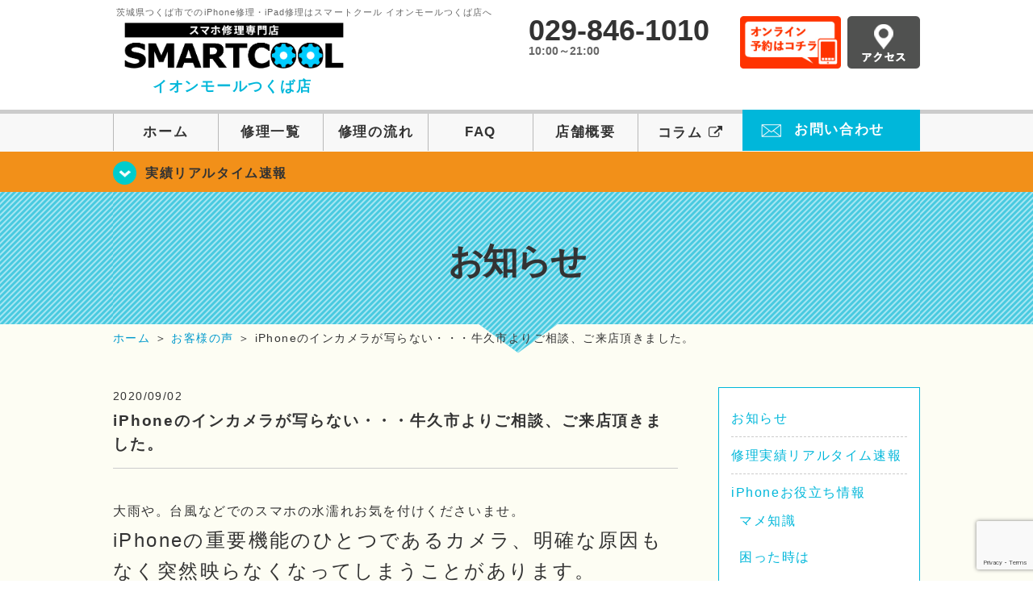

--- FILE ---
content_type: text/html; charset=UTF-8
request_url: https://smartcool-tsukuba.com/blog/5234
body_size: 13104
content:
<!DOCTYPE HTML>
<html lang="ja">

<head>
  <!-- メタエリアここから -->
  <meta charset="UTF-8">
      <meta name="viewport" content="width=1110" />
    <!-- メタエリアここまで -->

  <!--ファビコン・ウェブクリップ　ここから-->
  <meta property="og:image" content="https://smartcool-tsukuba.com/wp-content/themes/smartcool-tsukuba/images/common/share.png">
  <link rel="icon" type="image/x-icon" href="https://smartcool-tsukuba.com/wp-content/themes/smartcool-tsukuba/images/common/favicon.ico">
  <link rel="shortcut icon" href="https://smartcool-tsukuba.com/wp-content/themes/smartcool-tsukuba/images/common/favicon.ico">
  <link rel="apple-touch-icon" href="https://smartcool-tsukuba.com/wp-content/themes/smartcool-tsukuba/images/common/favicon.ico">
  <!--ファビコン・ウェブクリップ　ここまで-->

  <!-- スタイルシート読み込みここから -->
  <link rel="stylesheet" href="https://smartcool-tsukuba.com/wp-content/themes/smartcool-tsukuba/css/common.css">
  <link rel="stylesheet" href="https://smartcool-tsukuba.com/wp-content/themes/smartcool-tsukuba/css/layout.css">
  <link rel="stylesheet" href="https://smartcool-tsukuba.com/wp-content/themes/smartcool-tsukuba/css/parts.css">
  <link rel="stylesheet" href="https://smartcool-tsukuba.com/wp-content/themes/smartcool-tsukuba/css/font-awesome.min.css">
  <link rel="stylesheet" href="https://smartcool-tsukuba.com/wp-content/themes/smartcool-tsukuba/css/slider-pro.min.css">
  <link rel="stylesheet" href="https://smartcool-tsukuba.com/wp-content/themes/smartcool-tsukuba/css/price-table.css">
  <link rel="stylesheet" href="https://smartcool-tsukuba.com/wp-content/themes/smartcool-tsukuba/js/SlickNav/dist/slicknav.css" />
  <link rel="stylesheet" href="https://synergy-global.co.jp/sc-common/top-latest-info/top-latest-info.css?1.0.1">
  <!-- スタイルシート読み込みここまで -->

  <!-- JS読み込みここから -->
  <script src="https://smartcool-tsukuba.com/wp-content/themes/smartcool-tsukuba/js/jquery-1.11.2.min.js"></script>
  <script src="https://smartcool-tsukuba.com/wp-content/themes/smartcool-tsukuba/js/setup.js"></script>
  <script src="https://smartcool-tsukuba.com/wp-content/themes/smartcool-tsukuba/js/jquery.sliderPro.min.js"></script>
  <script src="https://smartcool-tsukuba.com/wp-content/themes/smartcool-tsukuba/js/SlickNav/dist/jquery.slicknav.min.js"></script>
  <script src="https://smartcool-tsukuba.com/wp-content/themes/smartcool-tsukuba/js/footer-discount-banner.js"></script>
  <script src="https://smartcool-tsukuba.com/wp-content/themes/smartcool-tsukuba/js/header.js"></script>
  <script src="https://smartcool-tsukuba.com/wp-content/themes/smartcool-tsukuba/js/slider.js"></script>
  <!-- JS読み込みここまで -->

  <!--[if lt IE 9]（編集不可領域）-->
  <script src="https://smartcool-tsukuba.com/wp-content/themes/smartcool-tsukuba/js/html5shiv.js"></script>
  <script src="https://smartcool-tsukuba.com/wp-content/themes/smartcool-tsukuba/js/selectivizr.js"></script>
  <script src="https://smartcool-tsukuba.com/wp-content/themes/smartcool-tsukuba/js/respond.js"></script>
  <!-- [endif] -->
  <!-- Google tag (gtag.js) -->
<script async src="https://www.googletagmanager.com/gtag/js?id=G-VG9H72QH03"></script>
<script>
  window.dataLayer = window.dataLayer || [];
  function gtag(){dataLayer.push(arguments);}
  gtag('js', new Date());

  gtag('config', 'G-VG9H72QH03');
  gtag('config', 'UA-109489983-36');
</script>
  <meta name='robots' content='index, follow, max-image-preview:large, max-snippet:-1, max-video-preview:-1' />
	<style>img:is([sizes="auto" i], [sizes^="auto," i]) { contain-intrinsic-size: 3000px 1500px }</style>
	
	<!-- This site is optimized with the Yoast SEO plugin v26.6 - https://yoast.com/wordpress/plugins/seo/ -->
	<title>iPhoneのインカメラが写らない・・・牛久市よりご相談、ご来店頂きました。 | スマホ修理 スマートクール イオンモールつくば店</title>
	<meta name="description" content="大雨や。台風などでのスマホの水濡れお気を付けくださいませ。" />
	<link rel="canonical" href="https://smartcool-tsukuba.com/realtime/5234" />
	<meta property="og:locale" content="ja_JP" />
	<meta property="og:type" content="article" />
	<meta property="og:title" content="iPhoneのインカメラが写らない・・・牛久市よりご相談、ご来店頂きました。 | スマホ修理 スマートクール イオンモールつくば店" />
	<meta property="og:description" content="大雨や。台風などでのスマホの水濡れお気を付けくださいませ。" />
	<meta property="og:url" content="https://smartcool-tsukuba.com/realtime/5234" />
	<meta property="og:site_name" content="スマホ修理 スマートクール イオンモールつくば店" />
	<meta property="article:published_time" content="2020-09-02T05:17:32+00:00" />
	<meta property="og:image" content="https://i0.wp.com/smartcool-tsukuba.com/wp-content/uploads/2020/09/IMG_5180.jpg?fit=1152%2C2048&ssl=1" />
	<meta property="og:image:width" content="1152" />
	<meta property="og:image:height" content="2048" />
	<meta property="og:image:type" content="image/jpeg" />
	<meta name="author" content="スマートクール イオンモールつくば店" />
	<meta name="twitter:card" content="summary_large_image" />
	<meta name="twitter:label1" content="執筆者" />
	<meta name="twitter:data1" content="スマートクール イオンモールつくば店" />
	<script type="application/ld+json" class="yoast-schema-graph">{"@context":"https://schema.org","@graph":[{"@type":"WebPage","@id":"https://smartcool-tsukuba.com/realtime/5234","url":"https://smartcool-tsukuba.com/realtime/5234","name":"iPhoneのインカメラが写らない・・・牛久市よりご相談、ご来店頂きました。 | スマホ修理 スマートクール イオンモールつくば店","isPartOf":{"@id":"https://smartcool-tsukuba.com/#website"},"primaryImageOfPage":{"@id":"https://smartcool-tsukuba.com/realtime/5234#primaryimage"},"image":{"@id":"https://smartcool-tsukuba.com/realtime/5234#primaryimage"},"thumbnailUrl":"https://i0.wp.com/smartcool-tsukuba.com/wp-content/uploads/2020/09/IMG_5180.jpg?fit=1152%2C2048&ssl=1","datePublished":"2020-09-02T05:17:32+00:00","author":{"@id":"https://smartcool-tsukuba.com/#/schema/person/86ca08bdb9ccc58737c622efd49018be"},"description":"大雨や。台風などでのスマホの水濡れお気を付けくださいませ。","inLanguage":"ja","potentialAction":[{"@type":"ReadAction","target":["https://smartcool-tsukuba.com/realtime/5234"]}]},{"@type":"ImageObject","inLanguage":"ja","@id":"https://smartcool-tsukuba.com/realtime/5234#primaryimage","url":"https://i0.wp.com/smartcool-tsukuba.com/wp-content/uploads/2020/09/IMG_5180.jpg?fit=1152%2C2048&ssl=1","contentUrl":"https://i0.wp.com/smartcool-tsukuba.com/wp-content/uploads/2020/09/IMG_5180.jpg?fit=1152%2C2048&ssl=1","width":1152,"height":2048,"caption":"iPhone内側カメラ"},{"@type":"WebSite","@id":"https://smartcool-tsukuba.com/#website","url":"https://smartcool-tsukuba.com/","name":"スマホ修理 スマートクール イオンモールつくば店","description":"スマホ修理ならスマートクール イオンモールつくば店","potentialAction":[{"@type":"SearchAction","target":{"@type":"EntryPoint","urlTemplate":"https://smartcool-tsukuba.com/?s={search_term_string}"},"query-input":{"@type":"PropertyValueSpecification","valueRequired":true,"valueName":"search_term_string"}}],"inLanguage":"ja"},{"@type":"Person","@id":"https://smartcool-tsukuba.com/#/schema/person/86ca08bdb9ccc58737c622efd49018be","name":"スマートクール イオンモールつくば店","image":{"@type":"ImageObject","inLanguage":"ja","@id":"https://smartcool-tsukuba.com/#/schema/person/image/","url":"https://secure.gravatar.com/avatar/84a71e8189d5cabd7148967fcaab8cd48ff6c90b45ca0be61afc25d3f707be3a?s=96&d=mm&r=g","contentUrl":"https://secure.gravatar.com/avatar/84a71e8189d5cabd7148967fcaab8cd48ff6c90b45ca0be61afc25d3f707be3a?s=96&d=mm&r=g","caption":"スマートクール イオンモールつくば店"},"url":"https://smartcool-tsukuba.com/author/sc_staff_a-tsukuba"}]}</script>
	<!-- / Yoast SEO plugin. -->


<link rel='dns-prefetch' href='//stats.wp.com' />
<link rel='preconnect' href='//i0.wp.com' />
<link rel='preconnect' href='//c0.wp.com' />
<link rel="alternate" type="application/rss+xml" title="スマホ修理 スマートクール イオンモールつくば店 &raquo; iPhoneのインカメラが写らない・・・牛久市よりご相談、ご来店頂きました。 のコメントのフィード" href="https://smartcool-tsukuba.com/blog/5234/feed" />
<script type="text/javascript">
/* <![CDATA[ */
window._wpemojiSettings = {"baseUrl":"https:\/\/s.w.org\/images\/core\/emoji\/16.0.1\/72x72\/","ext":".png","svgUrl":"https:\/\/s.w.org\/images\/core\/emoji\/16.0.1\/svg\/","svgExt":".svg","source":{"concatemoji":"https:\/\/smartcool-tsukuba.com\/wp-includes\/js\/wp-emoji-release.min.js?ver=6.8.3"}};
/*! This file is auto-generated */
!function(s,n){var o,i,e;function c(e){try{var t={supportTests:e,timestamp:(new Date).valueOf()};sessionStorage.setItem(o,JSON.stringify(t))}catch(e){}}function p(e,t,n){e.clearRect(0,0,e.canvas.width,e.canvas.height),e.fillText(t,0,0);var t=new Uint32Array(e.getImageData(0,0,e.canvas.width,e.canvas.height).data),a=(e.clearRect(0,0,e.canvas.width,e.canvas.height),e.fillText(n,0,0),new Uint32Array(e.getImageData(0,0,e.canvas.width,e.canvas.height).data));return t.every(function(e,t){return e===a[t]})}function u(e,t){e.clearRect(0,0,e.canvas.width,e.canvas.height),e.fillText(t,0,0);for(var n=e.getImageData(16,16,1,1),a=0;a<n.data.length;a++)if(0!==n.data[a])return!1;return!0}function f(e,t,n,a){switch(t){case"flag":return n(e,"\ud83c\udff3\ufe0f\u200d\u26a7\ufe0f","\ud83c\udff3\ufe0f\u200b\u26a7\ufe0f")?!1:!n(e,"\ud83c\udde8\ud83c\uddf6","\ud83c\udde8\u200b\ud83c\uddf6")&&!n(e,"\ud83c\udff4\udb40\udc67\udb40\udc62\udb40\udc65\udb40\udc6e\udb40\udc67\udb40\udc7f","\ud83c\udff4\u200b\udb40\udc67\u200b\udb40\udc62\u200b\udb40\udc65\u200b\udb40\udc6e\u200b\udb40\udc67\u200b\udb40\udc7f");case"emoji":return!a(e,"\ud83e\udedf")}return!1}function g(e,t,n,a){var r="undefined"!=typeof WorkerGlobalScope&&self instanceof WorkerGlobalScope?new OffscreenCanvas(300,150):s.createElement("canvas"),o=r.getContext("2d",{willReadFrequently:!0}),i=(o.textBaseline="top",o.font="600 32px Arial",{});return e.forEach(function(e){i[e]=t(o,e,n,a)}),i}function t(e){var t=s.createElement("script");t.src=e,t.defer=!0,s.head.appendChild(t)}"undefined"!=typeof Promise&&(o="wpEmojiSettingsSupports",i=["flag","emoji"],n.supports={everything:!0,everythingExceptFlag:!0},e=new Promise(function(e){s.addEventListener("DOMContentLoaded",e,{once:!0})}),new Promise(function(t){var n=function(){try{var e=JSON.parse(sessionStorage.getItem(o));if("object"==typeof e&&"number"==typeof e.timestamp&&(new Date).valueOf()<e.timestamp+604800&&"object"==typeof e.supportTests)return e.supportTests}catch(e){}return null}();if(!n){if("undefined"!=typeof Worker&&"undefined"!=typeof OffscreenCanvas&&"undefined"!=typeof URL&&URL.createObjectURL&&"undefined"!=typeof Blob)try{var e="postMessage("+g.toString()+"("+[JSON.stringify(i),f.toString(),p.toString(),u.toString()].join(",")+"));",a=new Blob([e],{type:"text/javascript"}),r=new Worker(URL.createObjectURL(a),{name:"wpTestEmojiSupports"});return void(r.onmessage=function(e){c(n=e.data),r.terminate(),t(n)})}catch(e){}c(n=g(i,f,p,u))}t(n)}).then(function(e){for(var t in e)n.supports[t]=e[t],n.supports.everything=n.supports.everything&&n.supports[t],"flag"!==t&&(n.supports.everythingExceptFlag=n.supports.everythingExceptFlag&&n.supports[t]);n.supports.everythingExceptFlag=n.supports.everythingExceptFlag&&!n.supports.flag,n.DOMReady=!1,n.readyCallback=function(){n.DOMReady=!0}}).then(function(){return e}).then(function(){var e;n.supports.everything||(n.readyCallback(),(e=n.source||{}).concatemoji?t(e.concatemoji):e.wpemoji&&e.twemoji&&(t(e.twemoji),t(e.wpemoji)))}))}((window,document),window._wpemojiSettings);
/* ]]> */
</script>
<link rel='stylesheet' id='jetpack_related-posts-css' href='https://c0.wp.com/p/jetpack/15.3.1/modules/related-posts/related-posts.css' type='text/css' media='all' />
<style id='wp-emoji-styles-inline-css' type='text/css'>

	img.wp-smiley, img.emoji {
		display: inline !important;
		border: none !important;
		box-shadow: none !important;
		height: 1em !important;
		width: 1em !important;
		margin: 0 0.07em !important;
		vertical-align: -0.1em !important;
		background: none !important;
		padding: 0 !important;
	}
</style>
<link rel='stylesheet' id='wp-block-library-css' href='https://c0.wp.com/c/6.8.3/wp-includes/css/dist/block-library/style.min.css' type='text/css' media='all' />
<style id='classic-theme-styles-inline-css' type='text/css'>
/*! This file is auto-generated */
.wp-block-button__link{color:#fff;background-color:#32373c;border-radius:9999px;box-shadow:none;text-decoration:none;padding:calc(.667em + 2px) calc(1.333em + 2px);font-size:1.125em}.wp-block-file__button{background:#32373c;color:#fff;text-decoration:none}
</style>
<link rel='stylesheet' id='mediaelement-css' href='https://c0.wp.com/c/6.8.3/wp-includes/js/mediaelement/mediaelementplayer-legacy.min.css' type='text/css' media='all' />
<link rel='stylesheet' id='wp-mediaelement-css' href='https://c0.wp.com/c/6.8.3/wp-includes/js/mediaelement/wp-mediaelement.min.css' type='text/css' media='all' />
<style id='jetpack-sharing-buttons-style-inline-css' type='text/css'>
.jetpack-sharing-buttons__services-list{display:flex;flex-direction:row;flex-wrap:wrap;gap:0;list-style-type:none;margin:5px;padding:0}.jetpack-sharing-buttons__services-list.has-small-icon-size{font-size:12px}.jetpack-sharing-buttons__services-list.has-normal-icon-size{font-size:16px}.jetpack-sharing-buttons__services-list.has-large-icon-size{font-size:24px}.jetpack-sharing-buttons__services-list.has-huge-icon-size{font-size:36px}@media print{.jetpack-sharing-buttons__services-list{display:none!important}}.editor-styles-wrapper .wp-block-jetpack-sharing-buttons{gap:0;padding-inline-start:0}ul.jetpack-sharing-buttons__services-list.has-background{padding:1.25em 2.375em}
</style>
<style id='global-styles-inline-css' type='text/css'>
:root{--wp--preset--aspect-ratio--square: 1;--wp--preset--aspect-ratio--4-3: 4/3;--wp--preset--aspect-ratio--3-4: 3/4;--wp--preset--aspect-ratio--3-2: 3/2;--wp--preset--aspect-ratio--2-3: 2/3;--wp--preset--aspect-ratio--16-9: 16/9;--wp--preset--aspect-ratio--9-16: 9/16;--wp--preset--color--black: #000000;--wp--preset--color--cyan-bluish-gray: #abb8c3;--wp--preset--color--white: #ffffff;--wp--preset--color--pale-pink: #f78da7;--wp--preset--color--vivid-red: #cf2e2e;--wp--preset--color--luminous-vivid-orange: #ff6900;--wp--preset--color--luminous-vivid-amber: #fcb900;--wp--preset--color--light-green-cyan: #7bdcb5;--wp--preset--color--vivid-green-cyan: #00d084;--wp--preset--color--pale-cyan-blue: #8ed1fc;--wp--preset--color--vivid-cyan-blue: #0693e3;--wp--preset--color--vivid-purple: #9b51e0;--wp--preset--gradient--vivid-cyan-blue-to-vivid-purple: linear-gradient(135deg,rgba(6,147,227,1) 0%,rgb(155,81,224) 100%);--wp--preset--gradient--light-green-cyan-to-vivid-green-cyan: linear-gradient(135deg,rgb(122,220,180) 0%,rgb(0,208,130) 100%);--wp--preset--gradient--luminous-vivid-amber-to-luminous-vivid-orange: linear-gradient(135deg,rgba(252,185,0,1) 0%,rgba(255,105,0,1) 100%);--wp--preset--gradient--luminous-vivid-orange-to-vivid-red: linear-gradient(135deg,rgba(255,105,0,1) 0%,rgb(207,46,46) 100%);--wp--preset--gradient--very-light-gray-to-cyan-bluish-gray: linear-gradient(135deg,rgb(238,238,238) 0%,rgb(169,184,195) 100%);--wp--preset--gradient--cool-to-warm-spectrum: linear-gradient(135deg,rgb(74,234,220) 0%,rgb(151,120,209) 20%,rgb(207,42,186) 40%,rgb(238,44,130) 60%,rgb(251,105,98) 80%,rgb(254,248,76) 100%);--wp--preset--gradient--blush-light-purple: linear-gradient(135deg,rgb(255,206,236) 0%,rgb(152,150,240) 100%);--wp--preset--gradient--blush-bordeaux: linear-gradient(135deg,rgb(254,205,165) 0%,rgb(254,45,45) 50%,rgb(107,0,62) 100%);--wp--preset--gradient--luminous-dusk: linear-gradient(135deg,rgb(255,203,112) 0%,rgb(199,81,192) 50%,rgb(65,88,208) 100%);--wp--preset--gradient--pale-ocean: linear-gradient(135deg,rgb(255,245,203) 0%,rgb(182,227,212) 50%,rgb(51,167,181) 100%);--wp--preset--gradient--electric-grass: linear-gradient(135deg,rgb(202,248,128) 0%,rgb(113,206,126) 100%);--wp--preset--gradient--midnight: linear-gradient(135deg,rgb(2,3,129) 0%,rgb(40,116,252) 100%);--wp--preset--font-size--small: 13px;--wp--preset--font-size--medium: 20px;--wp--preset--font-size--large: 36px;--wp--preset--font-size--x-large: 42px;--wp--preset--spacing--20: 0.44rem;--wp--preset--spacing--30: 0.67rem;--wp--preset--spacing--40: 1rem;--wp--preset--spacing--50: 1.5rem;--wp--preset--spacing--60: 2.25rem;--wp--preset--spacing--70: 3.38rem;--wp--preset--spacing--80: 5.06rem;--wp--preset--shadow--natural: 6px 6px 9px rgba(0, 0, 0, 0.2);--wp--preset--shadow--deep: 12px 12px 50px rgba(0, 0, 0, 0.4);--wp--preset--shadow--sharp: 6px 6px 0px rgba(0, 0, 0, 0.2);--wp--preset--shadow--outlined: 6px 6px 0px -3px rgba(255, 255, 255, 1), 6px 6px rgba(0, 0, 0, 1);--wp--preset--shadow--crisp: 6px 6px 0px rgba(0, 0, 0, 1);}:where(.is-layout-flex){gap: 0.5em;}:where(.is-layout-grid){gap: 0.5em;}body .is-layout-flex{display: flex;}.is-layout-flex{flex-wrap: wrap;align-items: center;}.is-layout-flex > :is(*, div){margin: 0;}body .is-layout-grid{display: grid;}.is-layout-grid > :is(*, div){margin: 0;}:where(.wp-block-columns.is-layout-flex){gap: 2em;}:where(.wp-block-columns.is-layout-grid){gap: 2em;}:where(.wp-block-post-template.is-layout-flex){gap: 1.25em;}:where(.wp-block-post-template.is-layout-grid){gap: 1.25em;}.has-black-color{color: var(--wp--preset--color--black) !important;}.has-cyan-bluish-gray-color{color: var(--wp--preset--color--cyan-bluish-gray) !important;}.has-white-color{color: var(--wp--preset--color--white) !important;}.has-pale-pink-color{color: var(--wp--preset--color--pale-pink) !important;}.has-vivid-red-color{color: var(--wp--preset--color--vivid-red) !important;}.has-luminous-vivid-orange-color{color: var(--wp--preset--color--luminous-vivid-orange) !important;}.has-luminous-vivid-amber-color{color: var(--wp--preset--color--luminous-vivid-amber) !important;}.has-light-green-cyan-color{color: var(--wp--preset--color--light-green-cyan) !important;}.has-vivid-green-cyan-color{color: var(--wp--preset--color--vivid-green-cyan) !important;}.has-pale-cyan-blue-color{color: var(--wp--preset--color--pale-cyan-blue) !important;}.has-vivid-cyan-blue-color{color: var(--wp--preset--color--vivid-cyan-blue) !important;}.has-vivid-purple-color{color: var(--wp--preset--color--vivid-purple) !important;}.has-black-background-color{background-color: var(--wp--preset--color--black) !important;}.has-cyan-bluish-gray-background-color{background-color: var(--wp--preset--color--cyan-bluish-gray) !important;}.has-white-background-color{background-color: var(--wp--preset--color--white) !important;}.has-pale-pink-background-color{background-color: var(--wp--preset--color--pale-pink) !important;}.has-vivid-red-background-color{background-color: var(--wp--preset--color--vivid-red) !important;}.has-luminous-vivid-orange-background-color{background-color: var(--wp--preset--color--luminous-vivid-orange) !important;}.has-luminous-vivid-amber-background-color{background-color: var(--wp--preset--color--luminous-vivid-amber) !important;}.has-light-green-cyan-background-color{background-color: var(--wp--preset--color--light-green-cyan) !important;}.has-vivid-green-cyan-background-color{background-color: var(--wp--preset--color--vivid-green-cyan) !important;}.has-pale-cyan-blue-background-color{background-color: var(--wp--preset--color--pale-cyan-blue) !important;}.has-vivid-cyan-blue-background-color{background-color: var(--wp--preset--color--vivid-cyan-blue) !important;}.has-vivid-purple-background-color{background-color: var(--wp--preset--color--vivid-purple) !important;}.has-black-border-color{border-color: var(--wp--preset--color--black) !important;}.has-cyan-bluish-gray-border-color{border-color: var(--wp--preset--color--cyan-bluish-gray) !important;}.has-white-border-color{border-color: var(--wp--preset--color--white) !important;}.has-pale-pink-border-color{border-color: var(--wp--preset--color--pale-pink) !important;}.has-vivid-red-border-color{border-color: var(--wp--preset--color--vivid-red) !important;}.has-luminous-vivid-orange-border-color{border-color: var(--wp--preset--color--luminous-vivid-orange) !important;}.has-luminous-vivid-amber-border-color{border-color: var(--wp--preset--color--luminous-vivid-amber) !important;}.has-light-green-cyan-border-color{border-color: var(--wp--preset--color--light-green-cyan) !important;}.has-vivid-green-cyan-border-color{border-color: var(--wp--preset--color--vivid-green-cyan) !important;}.has-pale-cyan-blue-border-color{border-color: var(--wp--preset--color--pale-cyan-blue) !important;}.has-vivid-cyan-blue-border-color{border-color: var(--wp--preset--color--vivid-cyan-blue) !important;}.has-vivid-purple-border-color{border-color: var(--wp--preset--color--vivid-purple) !important;}.has-vivid-cyan-blue-to-vivid-purple-gradient-background{background: var(--wp--preset--gradient--vivid-cyan-blue-to-vivid-purple) !important;}.has-light-green-cyan-to-vivid-green-cyan-gradient-background{background: var(--wp--preset--gradient--light-green-cyan-to-vivid-green-cyan) !important;}.has-luminous-vivid-amber-to-luminous-vivid-orange-gradient-background{background: var(--wp--preset--gradient--luminous-vivid-amber-to-luminous-vivid-orange) !important;}.has-luminous-vivid-orange-to-vivid-red-gradient-background{background: var(--wp--preset--gradient--luminous-vivid-orange-to-vivid-red) !important;}.has-very-light-gray-to-cyan-bluish-gray-gradient-background{background: var(--wp--preset--gradient--very-light-gray-to-cyan-bluish-gray) !important;}.has-cool-to-warm-spectrum-gradient-background{background: var(--wp--preset--gradient--cool-to-warm-spectrum) !important;}.has-blush-light-purple-gradient-background{background: var(--wp--preset--gradient--blush-light-purple) !important;}.has-blush-bordeaux-gradient-background{background: var(--wp--preset--gradient--blush-bordeaux) !important;}.has-luminous-dusk-gradient-background{background: var(--wp--preset--gradient--luminous-dusk) !important;}.has-pale-ocean-gradient-background{background: var(--wp--preset--gradient--pale-ocean) !important;}.has-electric-grass-gradient-background{background: var(--wp--preset--gradient--electric-grass) !important;}.has-midnight-gradient-background{background: var(--wp--preset--gradient--midnight) !important;}.has-small-font-size{font-size: var(--wp--preset--font-size--small) !important;}.has-medium-font-size{font-size: var(--wp--preset--font-size--medium) !important;}.has-large-font-size{font-size: var(--wp--preset--font-size--large) !important;}.has-x-large-font-size{font-size: var(--wp--preset--font-size--x-large) !important;}
:where(.wp-block-post-template.is-layout-flex){gap: 1.25em;}:where(.wp-block-post-template.is-layout-grid){gap: 1.25em;}
:where(.wp-block-columns.is-layout-flex){gap: 2em;}:where(.wp-block-columns.is-layout-grid){gap: 2em;}
:root :where(.wp-block-pullquote){font-size: 1.5em;line-height: 1.6;}
</style>
<link rel='stylesheet' id='contact-form-7-css' href='https://smartcool-tsukuba.com/wp-content/plugins/contact-form-7/includes/css/styles.css?ver=' type='text/css' media='all' />
<link rel='stylesheet' id='wp-pagenavi-css' href='https://smartcool-tsukuba.com/wp-content/plugins/wp-pagenavi/pagenavi-css.css?ver=' type='text/css' media='all' />
<link rel='stylesheet' id='sharedaddy-css' href='https://c0.wp.com/p/jetpack/15.3.1/modules/sharedaddy/sharing.css' type='text/css' media='all' />
<link rel='stylesheet' id='social-logos-css' href='https://c0.wp.com/p/jetpack/15.3.1/_inc/social-logos/social-logos.min.css' type='text/css' media='all' />
<script type="text/javascript" id="jetpack_related-posts-js-extra">
/* <![CDATA[ */
var related_posts_js_options = {"post_heading":"h4"};
/* ]]> */
</script>
<script type="text/javascript" src="https://c0.wp.com/p/jetpack/15.3.1/_inc/build/related-posts/related-posts.min.js" id="jetpack_related-posts-js"></script>
<link rel="https://api.w.org/" href="https://smartcool-tsukuba.com/wp-json/" /><link rel="alternate" title="JSON" type="application/json" href="https://smartcool-tsukuba.com/wp-json/wp/v2/posts/5234" /><link rel="EditURI" type="application/rsd+xml" title="RSD" href="https://smartcool-tsukuba.com/xmlrpc.php?rsd" />
<meta name="generator" content="WordPress 6.8.3" />
<link rel='shortlink' href='https://smartcool-tsukuba.com/?p=5234' />
<link rel="alternate" title="oEmbed (JSON)" type="application/json+oembed" href="https://smartcool-tsukuba.com/wp-json/oembed/1.0/embed?url=https%3A%2F%2Fsmartcool-tsukuba.com%2Fblog%2F5234" />
<link rel="alternate" title="oEmbed (XML)" type="text/xml+oembed" href="https://smartcool-tsukuba.com/wp-json/oembed/1.0/embed?url=https%3A%2F%2Fsmartcool-tsukuba.com%2Fblog%2F5234&#038;format=xml" />
	<style>img#wpstats{display:none}</style>
		<script type="application/ld+json">{
    "@context": "http://schema.org",
    "@type": "Article",
    "headline": "iPhoneのインカメラが写らない・・・牛久市よりご相談、ご来店頂きました。",
    "author": {
        "@type": "Person",
        "name": "スマートクール イオンモールつくば店"
    },
    "datePublished": "2020-09-02",
    "dateModified": "2020-09-02",
    "articleSection": [
        "お知らせ",
        "修理実績リアルタイム速報",
        "iPhoneお役立ち情報",
        "困った時は",
        "お客様の声"
    ],
    "url": "https://smartcool-tsukuba.com/blog/5234",
    "mainEntityOfPage": {
        "@type": "WebPage",
        "@id": "https://smartcool-tsukuba.com/blog/5234"
    },
    "publisher": {
        "@type": "Organization",
        "name": "スマホ修理 スマートクール イオンモールつくば店",
        "logo": {
            "@type": "ImageObject",
            "url": "https://smartcool-tsukuba.com/wp-content/themes/smartcool-single/images/common/img_logo.png"
        }
    },
    "image": [
        {
            "@type": "ImageObject",
            "url": "https://i0.wp.com/smartcool-tsukuba.com/wp-content/uploads/2020/09/IMG_5180.jpg?fit=169%2C300&ssl=1",
            "width": "169",
            "height": "300"
        }
    ]
}</script>
<style type="text/css">.recentcomments a{display:inline !important;padding:0 !important;margin:0 !important;}</style><!-- 必須テンプレートタグ -->
</head>

<body>
  <article id="conbox">
    <header id="header">
      <div class="header-inner clearfix">
        <div class="header-logo-box">
          <a href="https://smartcool-tsukuba.com/">
                          <p class="header-logo-txt"><span>茨城県つくば市でのiPhone修理・iPad修理はスマートクール イオンモールつくば店へ</span>
                <img class="header-logo-image" src="https://smartcool-tsukuba.com/wp-content/themes/smartcool-tsukuba/images/common/img_logo_pc.png" width="300" height="63" alt="スマートクール イオンモールつくば店" />
                <p class="header-logo-shop-name">イオンモールつくば店</p>
              </p>
                      </a>
        </div>
        <!-- /logo-box -->

        <!-- infoここから -->
        <div class="header-info-box clearfix">

          <div class="header-tel-box">
            <p class="header-tel">029-846-1010</p>
            <p class="header-time">10:00～21:00</p>
            <!-- <p class="header-time-temporary"></p> -->
          </div>

          <div class="header-info-btn-box">
            <div class="header-info-btn01">
              <a href="/reservation/" target="blank"><img src="https://smartcool-tsukuba.com/wp-content/themes/smartcool-tsukuba/images/common/btn_reserve.jpg" width="125" height="65" alt="オンライン予約はコチラ" /></a>
            </div>
            <div class="header-info-btn02">
              <a href="https://smartcool-tsukuba.com/about#access"><img src="https://smartcool-tsukuba.com/wp-content/themes/smartcool-tsukuba/images/top/btn_access.gif" width="90" height="65" alt="アクセス" /></a>
            </div>
          </div>

        </div>
      </div>
      <!-- infoここまで -->

      <!-- スマホ用ナビここから -->
      <!-- SP MENU -->
      <div class="menu-overlay"></div>
      <!-- メニュー／電話／ネット予約 -->

      <!-- ナビゲーションボタン -->
      <div class="bottom-nav">
        <a href="#" class="bottom-nav-item js-menu-toggle">メニュー</a>
        <a href="#" class="bottom-nav-item js-tel-toggle">電話</a>
        <a href="#" class="bottom-nav-item js-reserve-toggle">ネット予約</a>
      </div>

      <!-- メニュー -->
      <div class="sp-fixed-header">
        <div class="menu main-menu">
          <div class="menu-list">
            <a href="https://smartcool-tsukuba.com/">ホーム</a><br>
            <a href="https://smartcool-tsukuba.com/repair">修理一覧</a><br>
            <a href="https://smartcool-tsukuba.com/flow">修理の流れ</a><br>
            <a href="https://smartcool-tsukuba.com/faq">FAQ</a><br>
            <a href="https://smartcool-tsukuba.com/about">店舗概要</a><br>
            <a href="https://smartcool-group.com/media" target="_blank">
              コラム <i class="fa fa-external-link" aria-hidden="true"></i>
            </a><br>
            <a href="https://smartcool-tsukuba.com/contact">お問い合わせ</a><br>
          </div>
        </div>
      </div>

      <!-- 電話メニュー -->
      <div class="sp-fixed-header">
        <div class="menu tell-menu">
          <div class="menu-list">
            <a href="tel:029-846-1010"><i class="fa fa-phone"></i> イオンモールつくば店</a>
          </div>
        </div>
      </div>


      <!-- ネット予約メニュー -->
      <div class="sp-fixed-header">
        <div class="menu reserve-menu">
          <div class="menu-list">
            <a href="/reservation/"><i class="fa fa-calendar"></i>イオンモールつくば店</a>
          </div>
        </div>
      </div>
      <!-- スマホ用ナビここまで -->
      <!-- PC用ナビここから -->
      <nav>
        <ul id="globalnav">
          <li><a href="https://smartcool-tsukuba.com/">ホーム</a></li>
          <li><a href="https://smartcool-tsukuba.com/repair">修理一覧</a></li>
          <li><a href="https://smartcool-tsukuba.com/flow">修理の流れ</a></li>
          <li><a href="https://smartcool-tsukuba.com/faq">FAQ</a></li>
          <li><a href="https://smartcool-tsukuba.com/about">店舗概要</a></li>
          <li><a href="https://smartcool-group.com/media" target="_blank">コラム <i class="fa fa-external-link" aria-hidden="true" style="font-size: inherit;padding: 0;"></i></a></li>
          <li class="header-contact"><a href="https://smartcool-tsukuba.com/contact">お問い合わせ</a></li>
        </ul>
        <!-- PC用ナビここまで -->
      </nav>
    </header>

    <!-- トップページメインイメージここから -->
          <section class="bg-top-eyecatch mb0">
        <div class="bg-eyecatch01">
          <div class="contents">
            <p class="campaign-info"><a href="https://smartcool-tsukuba.com/realtime">実績リアルタイム速報</a></p>
          </div>
        </div>
      </section>

      <div class="img-sub">
                  <p>
            お知らせ          </p>
              </div><!-- /img-main-sub -->
        <!-- 下層メインイメージここまで -->

    <div id="wrapper">
      <!-- パンくずここから -->
              <div id="breadcrumbs" itemscope itemtype="https://schema.org/BreadcrumbList"><ul><li itemprop="itemListElement" itemscope itemtype="https://schema.org/ListItem" class="breadcrumb-top"><a itemprop="item" href="https://smartcool-tsukuba.com/"><span itemprop="name">ホーム</span></a><meta itemprop="position" content="1" /></li><li aria-hidden="true">&nbsp;＞&nbsp;</li><li itemprop="itemListElement" itemscope itemtype="https://schema.org/ListItem">
<a itemprop="item" href="https://smartcool-tsukuba.com/voice"><span itemprop="name">お客様の声</span></a>
<meta itemprop="position" content="2" /></li><li aria-hidden="true">&nbsp;＞&nbsp;</li><li itemprop="itemListElement" itemscope itemtype="https://schema.org/ListItem"><span itemprop="name" aria-current="page">iPhoneのインカメラが写らない・・・牛久市よりご相談、ご来店頂きました。</span><meta itemprop="item" content="https://smartcool-tsukuba.com/blog/5234" /><meta itemprop="position" content="3" /></li></ul></div>            <!-- パンくずここまで -->

<section>
  <div class="contents">
    <div class="contents-main">
                <p class="post-date">2020/09/02</p>
          <h1 class="post-title"><a href="https://smartcool-tsukuba.com/blog/5234">iPhoneのインカメラが写らない・・・牛久市よりご相談、ご来店頂きました。</a></h1>
          <div class="single-post-content">
            <p>大雨や。台風などでのスマホの水濡れお気を付けくださいませ。</p>
<h2>iPhoneの重要機能のひとつであるカメラ、明確な原因もなく突然映らなくなってしまうことがあります。</h2>
<p>本体のロジックボード（基盤）に問題が発生してる場合もございますが</p>
<p>カメラパーツを交換することで改善することもございます。</p>
<p>&nbsp;</p>
<h3>本日はインカメラが急に映らなくなってしまったようで</h3>
<h3>インカメラ交換修理にお越しいただきました。</h3>
<p><img data-recalc-dims="1" fetchpriority="high" decoding="async" src="https://i0.wp.com/smartcool-tsukuba.com/wp-content/uploads/2020/09/IMG_5180-169x300.jpg?resize=169%2C300&#038;ssl=1" alt="iPhone内側カメラ" width="169" height="300" class="alignnone size-medium wp-image-5235" /></p>
<p><strong><span style="font-size: 18pt; color: #ff6600;"><a href="https://smartcool-tsukuba.com/" style="color: #ff6600;">カメラ修理も画面修理も、充電修理もスマートクールイオンモールつくば店にお任せください！！詳しくはこちらをクリックしてホームページをご覧ください</a></span></strong></p>
<p>今回はカメラパーツの交換で、内側カメラも映るようになり</p>
<p>お客様にもご満足いただけました。</p>
<p>近接センサーやイヤースピーカー、siriの反応するマイクなどがついているパーツですが</p>
<p>お時間のかかる修理ではございませんので</p>
<p>iPhoneの不調や故障はお気軽にお問い合わせください。</p>
<h3>店舗情報</h3>
<div class="top-company-info">
<table class="top-company-tbl">
<tbody>
<tr>
<th>店舗名</th>
<td>スマートクール イオンモールつくば店</td>
</tr>
<tr>
<th>住所</th>
<td>〒305-0071<br />
茨城県つくば市稲岡66-1 イオンモールつくば 3階</td>
</tr>
<tr>
<th>電話番号</th>
<td>029-846-1010</td>
</tr>
<tr>
<th>営業時間</th>
<td>10:00〜21:00　年中無休</td>
</tr>
</tbody>
</table>
<p>当店は茨城県つくば市の「イオンモールつくば」3階にございます。アイフォンの修理で最も多い液晶交換やガラス割れ修理は最短30分～バッテリー交換は最短15分～即日お渡し可能。 その他のiPhone修理・iPad修理やバッテリー交換・水没復旧・カメラ交換修理・スピーカー交換修理・ホームボタン修理・スリープボタン修理等お任せください。<br />
各種クレジットカードもご利用可能です。</p>
</div>
<div class="sharedaddy sd-sharing-enabled"><div class="robots-nocontent sd-block sd-social sd-social-icon-text sd-sharing"><h3 class="sd-title">共有:</h3><div class="sd-content"><ul><li class="share-facebook"><a rel="nofollow noopener noreferrer"
				data-shared="sharing-facebook-5234"
				class="share-facebook sd-button share-icon"
				href="https://smartcool-tsukuba.com/blog/5234?share=facebook"
				target="_blank"
				aria-labelledby="sharing-facebook-5234"
				>
				<span id="sharing-facebook-5234" hidden>Facebook で共有するにはクリックしてください (新しいウィンドウで開きます)</span>
				<span>Facebook</span>
			</a></li><li class="share-x"><a rel="nofollow noopener noreferrer"
				data-shared="sharing-x-5234"
				class="share-x sd-button share-icon"
				href="https://smartcool-tsukuba.com/blog/5234?share=x"
				target="_blank"
				aria-labelledby="sharing-x-5234"
				>
				<span id="sharing-x-5234" hidden>クリックして X で共有 (新しいウィンドウで開きます)</span>
				<span>X</span>
			</a></li><li class="share-end"></li></ul></div></div></div>
<div id='jp-relatedposts' class='jp-relatedposts' >
	
</div>          </div>
          <div class="single-post-prev">
                        <a href="https://smartcool-tsukuba.com/blog"><img src="https://smartcool-tsukuba.com/wp-content/themes/smartcool-tsukuba/images/common/btn_prev.gif" />
            </a>
          </div>
          </div>
    <div id="sidebar">
  <section>
    <div class="news_category">

      <ul class="archive_list">
        	<li class="cat-item cat-item-3"><a href="https://smartcool-tsukuba.com/blog">お知らせ</a>
</li>
	<li class="cat-item cat-item-2"><a href="https://smartcool-tsukuba.com/realtime">修理実績リアルタイム速報</a>
</li>
	<li class="cat-item cat-item-30"><a href="https://smartcool-tsukuba.com/cat-tips">iPhoneお役立ち情報</a>
<ul class='children'>
	<li class="cat-item cat-item-31"><a href="https://smartcool-tsukuba.com/cat-tips/iphone-tips">マメ知識</a>
</li>
	<li class="cat-item cat-item-32"><a href="https://smartcool-tsukuba.com/cat-tips/iphone-trouble">困った時は</a>
</li>
	<li class="cat-item cat-item-33"><a href="https://smartcool-tsukuba.com/cat-tips/iphone-items">新機種情報</a>
</li>
</ul>
</li>
	<li class="cat-item cat-item-5"><a href="https://smartcool-tsukuba.com/iphone4s">iPhone 4/4s</a>
</li>
	<li class="cat-item cat-item-6"><a href="https://smartcool-tsukuba.com/iphone5">iPhone 5</a>
</li>
	<li class="cat-item cat-item-8"><a href="https://smartcool-tsukuba.com/iphone5c">iPhone 5c</a>
</li>
	<li class="cat-item cat-item-7"><a href="https://smartcool-tsukuba.com/iphone5s">iPhone 5s</a>
</li>
	<li class="cat-item cat-item-9"><a href="https://smartcool-tsukuba.com/iphonese">iPhone SE</a>
</li>
	<li class="cat-item cat-item-10"><a href="https://smartcool-tsukuba.com/iphone6">iPhone 6</a>
</li>
	<li class="cat-item cat-item-11"><a href="https://smartcool-tsukuba.com/iphone6plus">iPhone 6 Plus</a>
</li>
	<li class="cat-item cat-item-12"><a href="https://smartcool-tsukuba.com/iphone6s">iPhone 6s</a>
</li>
	<li class="cat-item cat-item-13"><a href="https://smartcool-tsukuba.com/iphone6splus">iPhone 6s Plus</a>
</li>
	<li class="cat-item cat-item-14"><a href="https://smartcool-tsukuba.com/iphone7">iPhone 7</a>
</li>
	<li class="cat-item cat-item-15"><a href="https://smartcool-tsukuba.com/iphone7plus">iPhone 7 Plus</a>
</li>
	<li class="cat-item cat-item-16"><a href="https://smartcool-tsukuba.com/iphone8">iPhone 8</a>
</li>
	<li class="cat-item cat-item-17"><a href="https://smartcool-tsukuba.com/iphone8plus">iPhone 8 Plus</a>
</li>
	<li class="cat-item cat-item-18"><a href="https://smartcool-tsukuba.com/iphonex">iPhone X</a>
</li>
	<li class="cat-item cat-item-20"><a href="https://smartcool-tsukuba.com/iphonexs">iPhone Xs</a>
</li>
	<li class="cat-item cat-item-19"><a href="https://smartcool-tsukuba.com/ihonexr">iPhone XR</a>
</li>
	<li class="cat-item cat-item-21"><a href="https://smartcool-tsukuba.com/iphonexsmax">iPhone Xs Max</a>
</li>
	<li class="cat-item cat-item-22"><a href="https://smartcool-tsukuba.com/iphone11">iPhone 11</a>
</li>
	<li class="cat-item cat-item-41"><a href="https://smartcool-tsukuba.com/iphone11pro">iPhone 11 Pro</a>
</li>
	<li class="cat-item cat-item-244"><a href="https://smartcool-tsukuba.com/iphone12">iPhone 12</a>
</li>
	<li class="cat-item cat-item-256"><a href="https://smartcool-tsukuba.com/iphonese3">iPhone SE 3</a>
</li>
	<li class="cat-item cat-item-23"><a href="https://smartcool-tsukuba.com/android">Android</a>
</li>
	<li class="cat-item cat-item-25"><a href="https://smartcool-tsukuba.com/ipad">iPad</a>
</li>
	<li class="cat-item cat-item-250"><a href="https://smartcool-tsukuba.com/nintendo-switch">Nintendo Switch</a>
</li>
	<li class="cat-item cat-item-24"><a href="https://smartcool-tsukuba.com/coating">ガラスコーティング</a>
</li>
	<li class="cat-item cat-item-26"><a href="https://smartcool-tsukuba.com/ipad-info">iPadお役立ち情報</a>
<ul class='children'>
	<li class="cat-item cat-item-27"><a href="https://smartcool-tsukuba.com/ipad-info/ipad-tips">マメ知識</a>
</li>
	<li class="cat-item cat-item-28"><a href="https://smartcool-tsukuba.com/ipad-info/ipad-trouble">困ったときは</a>
</li>
	<li class="cat-item cat-item-29"><a href="https://smartcool-tsukuba.com/ipad-info/ipad-items">新機種情報</a>
</li>
</ul>
</li>
	<li class="cat-item cat-item-4"><a href="https://smartcool-tsukuba.com/voice">お客様の声</a>
</li>
	<li class="cat-item cat-item-34"><a href="https://smartcool-tsukuba.com/campaign">キャンペーン</a>
</li>
	<li class="cat-item cat-item-35"><a href="https://smartcool-tsukuba.com/security">安心3ヶ月保証について</a>
</li>
      </ul>



      <ul class="archive_list">
        	<li><a href='https://smartcool-tsukuba.com/date/2026/01'>2026年1月</a></li>
	<li><a href='https://smartcool-tsukuba.com/date/2025/12'>2025年12月</a></li>
	<li><a href='https://smartcool-tsukuba.com/date/2025/11'>2025年11月</a></li>
	<li><a href='https://smartcool-tsukuba.com/date/2025/10'>2025年10月</a></li>
	<li><a href='https://smartcool-tsukuba.com/date/2025/09'>2025年9月</a></li>
	<li><a href='https://smartcool-tsukuba.com/date/2025/08'>2025年8月</a></li>
	<li><a href='https://smartcool-tsukuba.com/date/2025/07'>2025年7月</a></li>
	<li><a href='https://smartcool-tsukuba.com/date/2025/06'>2025年6月</a></li>
	<li><a href='https://smartcool-tsukuba.com/date/2025/02'>2025年2月</a></li>
	<li><a href='https://smartcool-tsukuba.com/date/2025/01'>2025年1月</a></li>
	<li><a href='https://smartcool-tsukuba.com/date/2024/12'>2024年12月</a></li>
	<li><a href='https://smartcool-tsukuba.com/date/2024/11'>2024年11月</a></li>
	<li><a href='https://smartcool-tsukuba.com/date/2024/10'>2024年10月</a></li>
	<li><a href='https://smartcool-tsukuba.com/date/2024/09'>2024年9月</a></li>
	<li><a href='https://smartcool-tsukuba.com/date/2024/08'>2024年8月</a></li>
	<li><a href='https://smartcool-tsukuba.com/date/2024/07'>2024年7月</a></li>
	<li><a href='https://smartcool-tsukuba.com/date/2024/06'>2024年6月</a></li>
	<li><a href='https://smartcool-tsukuba.com/date/2023/10'>2023年10月</a></li>
	<li><a href='https://smartcool-tsukuba.com/date/2023/09'>2023年9月</a></li>
	<li><a href='https://smartcool-tsukuba.com/date/2023/08'>2023年8月</a></li>
	<li><a href='https://smartcool-tsukuba.com/date/2023/07'>2023年7月</a></li>
	<li><a href='https://smartcool-tsukuba.com/date/2023/06'>2023年6月</a></li>
	<li><a href='https://smartcool-tsukuba.com/date/2023/05'>2023年5月</a></li>
	<li><a href='https://smartcool-tsukuba.com/date/2023/04'>2023年4月</a></li>
	<li><a href='https://smartcool-tsukuba.com/date/2023/03'>2023年3月</a></li>
	<li><a href='https://smartcool-tsukuba.com/date/2023/02'>2023年2月</a></li>
	<li><a href='https://smartcool-tsukuba.com/date/2023/01'>2023年1月</a></li>
	<li><a href='https://smartcool-tsukuba.com/date/2022/12'>2022年12月</a></li>
	<li><a href='https://smartcool-tsukuba.com/date/2022/08'>2022年8月</a></li>
	<li><a href='https://smartcool-tsukuba.com/date/2022/07'>2022年7月</a></li>
	<li><a href='https://smartcool-tsukuba.com/date/2022/06'>2022年6月</a></li>
	<li><a href='https://smartcool-tsukuba.com/date/2022/05'>2022年5月</a></li>
	<li><a href='https://smartcool-tsukuba.com/date/2022/04'>2022年4月</a></li>
	<li><a href='https://smartcool-tsukuba.com/date/2022/03'>2022年3月</a></li>
	<li><a href='https://smartcool-tsukuba.com/date/2022/02'>2022年2月</a></li>
	<li><a href='https://smartcool-tsukuba.com/date/2022/01'>2022年1月</a></li>
	<li><a href='https://smartcool-tsukuba.com/date/2021/12'>2021年12月</a></li>
	<li><a href='https://smartcool-tsukuba.com/date/2021/11'>2021年11月</a></li>
	<li><a href='https://smartcool-tsukuba.com/date/2021/10'>2021年10月</a></li>
	<li><a href='https://smartcool-tsukuba.com/date/2021/09'>2021年9月</a></li>
	<li><a href='https://smartcool-tsukuba.com/date/2021/08'>2021年8月</a></li>
	<li><a href='https://smartcool-tsukuba.com/date/2021/07'>2021年7月</a></li>
	<li><a href='https://smartcool-tsukuba.com/date/2021/06'>2021年6月</a></li>
	<li><a href='https://smartcool-tsukuba.com/date/2021/05'>2021年5月</a></li>
	<li><a href='https://smartcool-tsukuba.com/date/2021/04'>2021年4月</a></li>
	<li><a href='https://smartcool-tsukuba.com/date/2021/03'>2021年3月</a></li>
	<li><a href='https://smartcool-tsukuba.com/date/2021/02'>2021年2月</a></li>
	<li><a href='https://smartcool-tsukuba.com/date/2021/01'>2021年1月</a></li>
	<li><a href='https://smartcool-tsukuba.com/date/2020/12'>2020年12月</a></li>
	<li><a href='https://smartcool-tsukuba.com/date/2020/11'>2020年11月</a></li>
	<li><a href='https://smartcool-tsukuba.com/date/2020/10'>2020年10月</a></li>
	<li><a href='https://smartcool-tsukuba.com/date/2020/09'>2020年9月</a></li>
	<li><a href='https://smartcool-tsukuba.com/date/2020/08'>2020年8月</a></li>
	<li><a href='https://smartcool-tsukuba.com/date/2020/07'>2020年7月</a></li>
	<li><a href='https://smartcool-tsukuba.com/date/2020/06'>2020年6月</a></li>
      </ul>

    </div>
  </section>
</div>
<!--/sidebar -->
  </div>
</section>


  <section class="bg-cmn-bnr">
    <div class="contents">
      <div class="common-bnr-box02 clearfix">
<p class="common-bnr01"><a href="tel:029-846-1010" onClick="gtag('event', 'tap', {'event_category' : 'tel', 'event_label' : 'call-toin'} );"><img src="https://smartcool-tsukuba.com/wp-content/themes/smartcool-tsukuba/images/common/bnr_common02.png?v4" alt="気軽にお問い合わせ下さい" width="478" height="126"></a></p>
<p class="common-bnr02"><a href="https://smartcool-tsukuba.com/contact"><img src="https://smartcool-tsukuba.com/wp-content/themes/smartcool-tsukuba/images/common/bnr_common03.png" alt="メールでのお問い合わせはこちら" width="478" height="126"></a></p>
</div>    </div>
  </section>
</div><!--wrapper-->
</article><!--/conbox -->

<footer>

  <div id="pagetop">
    <a href="#header"><img src="https://smartcool-tsukuba.com/wp-content/themes/smartcool-tsukuba/images/common/btn_pagetop.png" width="60" height="60" alt="ページトップ" /></a>
  </div><!--/pagetop-->
    <div class="discount">
    <div class="discount-header">
      ご来店予約で割引致します！
      <span class="discount-icon">+</span>
    </div>
    <div class="discount-content">
              <div class="discount-item">
          <div class="discount-item-header">
            来店予約で¥1000割引!!
          </div>
          <ul class="discount-item-details">
                          <li>
                <p>※5500円以上の修理対象</p>
              </li>
                        <li>
              <p>※コーティング・各種メンテは対象外</p>
            </li>
          </ul>
          <a href="/reservation/" class="discount-button" target="_blank">
            イオンモールつくば店<br>予約フォームへ
          </a>
        </div>
          </div>
  </div>

  <div class="footer-outer">
    <div class="footer-inner">
      <div id="box-ft-info">
        <div class="footer-logo-box mb10">
          <p class="footer-logo-txt02">iPhone修理・iPad修理 <span class="footer-logo-txt03">地域最安値</span></p>
          <p class="footer-logo-txt01">スマートクール イオンモールつくば店</p>
        </div><!--/footer-logo-->
        <div class="footer-address-box">
          <p>〒305-0071<br>茨城県つくば市稲岡66-1 イオンモールつくば 3階</p>
          <p>10:00～21:00</p>
        </div>
        <div class="footer-tel-box mb15">
          <p><i class="fa fa-mobile" aria-hidden="true"></i> 029-846-1010</p>
        </div>
        <div class="footer-img-box">
          <img src="https://smartcool-tsukuba.com/wp-content/themes/smartcool-tsukuba/images/common/bnr_creditcards.gif" width="340" height="98" alt="クレジットカード" />
        </div>
      </div>

      <div id="box-ft-nav">
        <ul class="clearfix">
          <li class="footer-nav01 footer-nav-list01">
            <ul>
              <li><a href="https://smartcool-tsukuba.com/">ホーム</a></li>
            </ul>
          </li>
          <li class="footer-nav01 footer-nav-list02">
            <ul>
              <li><a href="https://smartcool-tsukuba.com/repair/">修理一覧</a></li>
              <li class="sp-none"><a href="https://smartcool-tsukuba.com/repair/menu01/">-&nbsp;ガラス液晶交換修理</a></li>
              <li class="sp-none"><a href="https://smartcool-tsukuba.com/repair/menu02/">-&nbsp;スリープボタン交換修理（電源ボタン）</a></li>
              <li class="sp-none"><a href="https://smartcool-tsukuba.com/repair/menu03/">-&nbsp;ホームボタン交換修理</a></li>
              <li class="sp-none"><a href="https://smartcool-tsukuba.com/repair/menu04/">-&nbsp;カメラ交換修理</a></li>
              <li class="sp-none"><a href="https://smartcool-tsukuba.com/repair/menu05/">-&nbsp;ドックコネクタ交換修理</a></li>
              <li class="sp-none"><a href="https://smartcool-tsukuba.com/repair/menu06/">-&nbsp;スピーカー交換修理</a></li>
              <li class="sp-none"><a href="https://smartcool-tsukuba.com/repair/menu07/">-&nbsp;水没復旧修理</a></li>
              <li class="sp-none"><a href="https://smartcool-tsukuba.com/repair/menu08/">-&nbsp;バッテリー交換修理</a></li>
              <li class="sp-none"><a href="https://smartcool-tsukuba.com/repair/menu10/">-&nbsp;Android修理</a></li>
              <li class="sp-none"><a href="https://smartcool-tsukuba.com/repair/menu11/">-&nbsp;Nintendo Switch修理</a></li>
            </ul>
          </li>
          <li class="footer-nav01 footer-nav-list03">
            <ul>
              <li><a href="https://smartcool-tsukuba.com/flow/">来店のご案内・修理の流れ</a></li>
              <li><a href="https://smartcool-tsukuba.com/voice/">お客様の声</a></li>
              <li><a href="https://smartcool-tsukuba.com/faq/">よくあるご質問</a></li>
              <li><a href="https://smartcool-tsukuba.com/about/">店舗情報・アクセス</a></li>
              <li><a href="https://smartcool-tsukuba.com/blog/">お知らせブログ</a></li>
              <li><a href="https://smartcool-tsukuba.com/menseki/">注意事項・免責事項</a></li>
              <li><a href="https://smartcool-group.com/privacypolicy" target="_blank" rel="noopener">プライバシーポリシー <i
                    class="fa fa-external-link" aria-hidden="true"></i></a></li>
              <li class="media-link"><a href="https://smartcool-group.com/media" target="_blank">スマテクマガジン <i
                    class="fa fa-external-link" aria-hidden="true"></i></a></li>
            </ul>
          </li>
        </ul>
      </div><!--/box-ft-nav-->
    </div><!--/footer_inner-->
  </div><!--/footer-outer-->
  <div class="box-copyright-outer">
    <div class="box-copyright">
      &copy; 2017 - 2026 スマートクール
    </div><!--/box-copyright -->
  </div><!--/box-copyright-outer -->
</footer><!--/footer-->
<script type="speculationrules">
{"prefetch":[{"source":"document","where":{"and":[{"href_matches":"\/*"},{"not":{"href_matches":["\/wp-*.php","\/wp-admin\/*","\/wp-content\/uploads\/*","\/wp-content\/*","\/wp-content\/plugins\/*","\/wp-content\/themes\/smartcool-tsukuba\/*","\/*\\?(.+)"]}},{"not":{"selector_matches":"a[rel~=\"nofollow\"]"}},{"not":{"selector_matches":".no-prefetch, .no-prefetch a"}}]},"eagerness":"conservative"}]}
</script>

	<script type="text/javascript">
		window.WPCOM_sharing_counts = {"https:\/\/smartcool-tsukuba.com\/blog\/5234":5234};
	</script>
				<script type="text/javascript" src="https://c0.wp.com/c/6.8.3/wp-includes/js/dist/hooks.min.js" id="wp-hooks-js"></script>
<script type="text/javascript" src="https://c0.wp.com/c/6.8.3/wp-includes/js/dist/i18n.min.js" id="wp-i18n-js"></script>
<script type="text/javascript" id="wp-i18n-js-after">
/* <![CDATA[ */
wp.i18n.setLocaleData( { 'text direction\u0004ltr': [ 'ltr' ] } );
/* ]]> */
</script>
<script type="text/javascript" src="https://smartcool-tsukuba.com/wp-content/plugins/contact-form-7/includes/swv/js/index.js?ver=6.1.4" id="swv-js"></script>
<script type="text/javascript" id="contact-form-7-js-translations">
/* <![CDATA[ */
( function( domain, translations ) {
	var localeData = translations.locale_data[ domain ] || translations.locale_data.messages;
	localeData[""].domain = domain;
	wp.i18n.setLocaleData( localeData, domain );
} )( "contact-form-7", {"translation-revision-date":"2025-11-30 08:12:23+0000","generator":"GlotPress\/4.0.3","domain":"messages","locale_data":{"messages":{"":{"domain":"messages","plural-forms":"nplurals=1; plural=0;","lang":"ja_JP"},"This contact form is placed in the wrong place.":["\u3053\u306e\u30b3\u30f3\u30bf\u30af\u30c8\u30d5\u30a9\u30fc\u30e0\u306f\u9593\u9055\u3063\u305f\u4f4d\u7f6e\u306b\u7f6e\u304b\u308c\u3066\u3044\u307e\u3059\u3002"],"Error:":["\u30a8\u30e9\u30fc:"]}},"comment":{"reference":"includes\/js\/index.js"}} );
/* ]]> */
</script>
<script type="text/javascript" id="contact-form-7-js-before">
/* <![CDATA[ */
var wpcf7 = {
    "api": {
        "root": "https:\/\/smartcool-tsukuba.com\/wp-json\/",
        "namespace": "contact-form-7\/v1"
    }
};
/* ]]> */
</script>
<script type="text/javascript" src="https://smartcool-tsukuba.com/wp-content/plugins/contact-form-7/includes/js/index.js?ver=6.1.4" id="contact-form-7-js"></script>
<script type="text/javascript" src="https://www.google.com/recaptcha/api.js?render=6Lcys0wnAAAAAOJ8d-MriSZDqrvBoOX6fRg7aOki&amp;ver=3.0" id="google-recaptcha-js"></script>
<script type="text/javascript" src="https://c0.wp.com/c/6.8.3/wp-includes/js/dist/vendor/wp-polyfill.min.js" id="wp-polyfill-js"></script>
<script type="text/javascript" id="wpcf7-recaptcha-js-before">
/* <![CDATA[ */
var wpcf7_recaptcha = {
    "sitekey": "6Lcys0wnAAAAAOJ8d-MriSZDqrvBoOX6fRg7aOki",
    "actions": {
        "homepage": "homepage",
        "contactform": "contactform"
    }
};
/* ]]> */
</script>
<script type="text/javascript" src="https://smartcool-tsukuba.com/wp-content/plugins/contact-form-7/modules/recaptcha/index.js?ver=6.1.4" id="wpcf7-recaptcha-js"></script>
<script type="text/javascript" id="jetpack-stats-js-before">
/* <![CDATA[ */
_stq = window._stq || [];
_stq.push([ "view", JSON.parse("{\"v\":\"ext\",\"blog\":\"180133450\",\"post\":\"5234\",\"tz\":\"9\",\"srv\":\"smartcool-tsukuba.com\",\"j\":\"1:15.3.1\"}") ]);
_stq.push([ "clickTrackerInit", "180133450", "5234" ]);
/* ]]> */
</script>
<script type="text/javascript" src="https://stats.wp.com/e-202603.js" id="jetpack-stats-js" defer="defer" data-wp-strategy="defer"></script>
<script type="text/javascript" id="sharing-js-js-extra">
/* <![CDATA[ */
var sharing_js_options = {"lang":"en","counts":"1","is_stats_active":"1"};
/* ]]> */
</script>
<script type="text/javascript" src="https://c0.wp.com/p/jetpack/15.3.1/_inc/build/sharedaddy/sharing.min.js" id="sharing-js-js"></script>
<script type="text/javascript" id="sharing-js-js-after">
/* <![CDATA[ */
var windowOpen;
			( function () {
				function matches( el, sel ) {
					return !! (
						el.matches && el.matches( sel ) ||
						el.msMatchesSelector && el.msMatchesSelector( sel )
					);
				}

				document.body.addEventListener( 'click', function ( event ) {
					if ( ! event.target ) {
						return;
					}

					var el;
					if ( matches( event.target, 'a.share-facebook' ) ) {
						el = event.target;
					} else if ( event.target.parentNode && matches( event.target.parentNode, 'a.share-facebook' ) ) {
						el = event.target.parentNode;
					}

					if ( el ) {
						event.preventDefault();

						// If there's another sharing window open, close it.
						if ( typeof windowOpen !== 'undefined' ) {
							windowOpen.close();
						}
						windowOpen = window.open( el.getAttribute( 'href' ), 'wpcomfacebook', 'menubar=1,resizable=1,width=600,height=400' );
						return false;
					}
				} );
			} )();
var windowOpen;
			( function () {
				function matches( el, sel ) {
					return !! (
						el.matches && el.matches( sel ) ||
						el.msMatchesSelector && el.msMatchesSelector( sel )
					);
				}

				document.body.addEventListener( 'click', function ( event ) {
					if ( ! event.target ) {
						return;
					}

					var el;
					if ( matches( event.target, 'a.share-x' ) ) {
						el = event.target;
					} else if ( event.target.parentNode && matches( event.target.parentNode, 'a.share-x' ) ) {
						el = event.target.parentNode;
					}

					if ( el ) {
						event.preventDefault();

						// If there's another sharing window open, close it.
						if ( typeof windowOpen !== 'undefined' ) {
							windowOpen.close();
						}
						windowOpen = window.open( el.getAttribute( 'href' ), 'wpcomx', 'menubar=1,resizable=1,width=600,height=350' );
						return false;
					}
				} );
			} )();
/* ]]> */
</script>
</body>

</html>


--- FILE ---
content_type: text/html; charset=utf-8
request_url: https://www.google.com/recaptcha/api2/anchor?ar=1&k=6Lcys0wnAAAAAOJ8d-MriSZDqrvBoOX6fRg7aOki&co=aHR0cHM6Ly9zbWFydGNvb2wtdHN1a3ViYS5jb206NDQz&hl=en&v=9TiwnJFHeuIw_s0wSd3fiKfN&size=invisible&anchor-ms=20000&execute-ms=30000&cb=85r8x16jmmep
body_size: 48265
content:
<!DOCTYPE HTML><html dir="ltr" lang="en"><head><meta http-equiv="Content-Type" content="text/html; charset=UTF-8">
<meta http-equiv="X-UA-Compatible" content="IE=edge">
<title>reCAPTCHA</title>
<style type="text/css">
/* cyrillic-ext */
@font-face {
  font-family: 'Roboto';
  font-style: normal;
  font-weight: 400;
  font-stretch: 100%;
  src: url(//fonts.gstatic.com/s/roboto/v48/KFO7CnqEu92Fr1ME7kSn66aGLdTylUAMa3GUBHMdazTgWw.woff2) format('woff2');
  unicode-range: U+0460-052F, U+1C80-1C8A, U+20B4, U+2DE0-2DFF, U+A640-A69F, U+FE2E-FE2F;
}
/* cyrillic */
@font-face {
  font-family: 'Roboto';
  font-style: normal;
  font-weight: 400;
  font-stretch: 100%;
  src: url(//fonts.gstatic.com/s/roboto/v48/KFO7CnqEu92Fr1ME7kSn66aGLdTylUAMa3iUBHMdazTgWw.woff2) format('woff2');
  unicode-range: U+0301, U+0400-045F, U+0490-0491, U+04B0-04B1, U+2116;
}
/* greek-ext */
@font-face {
  font-family: 'Roboto';
  font-style: normal;
  font-weight: 400;
  font-stretch: 100%;
  src: url(//fonts.gstatic.com/s/roboto/v48/KFO7CnqEu92Fr1ME7kSn66aGLdTylUAMa3CUBHMdazTgWw.woff2) format('woff2');
  unicode-range: U+1F00-1FFF;
}
/* greek */
@font-face {
  font-family: 'Roboto';
  font-style: normal;
  font-weight: 400;
  font-stretch: 100%;
  src: url(//fonts.gstatic.com/s/roboto/v48/KFO7CnqEu92Fr1ME7kSn66aGLdTylUAMa3-UBHMdazTgWw.woff2) format('woff2');
  unicode-range: U+0370-0377, U+037A-037F, U+0384-038A, U+038C, U+038E-03A1, U+03A3-03FF;
}
/* math */
@font-face {
  font-family: 'Roboto';
  font-style: normal;
  font-weight: 400;
  font-stretch: 100%;
  src: url(//fonts.gstatic.com/s/roboto/v48/KFO7CnqEu92Fr1ME7kSn66aGLdTylUAMawCUBHMdazTgWw.woff2) format('woff2');
  unicode-range: U+0302-0303, U+0305, U+0307-0308, U+0310, U+0312, U+0315, U+031A, U+0326-0327, U+032C, U+032F-0330, U+0332-0333, U+0338, U+033A, U+0346, U+034D, U+0391-03A1, U+03A3-03A9, U+03B1-03C9, U+03D1, U+03D5-03D6, U+03F0-03F1, U+03F4-03F5, U+2016-2017, U+2034-2038, U+203C, U+2040, U+2043, U+2047, U+2050, U+2057, U+205F, U+2070-2071, U+2074-208E, U+2090-209C, U+20D0-20DC, U+20E1, U+20E5-20EF, U+2100-2112, U+2114-2115, U+2117-2121, U+2123-214F, U+2190, U+2192, U+2194-21AE, U+21B0-21E5, U+21F1-21F2, U+21F4-2211, U+2213-2214, U+2216-22FF, U+2308-230B, U+2310, U+2319, U+231C-2321, U+2336-237A, U+237C, U+2395, U+239B-23B7, U+23D0, U+23DC-23E1, U+2474-2475, U+25AF, U+25B3, U+25B7, U+25BD, U+25C1, U+25CA, U+25CC, U+25FB, U+266D-266F, U+27C0-27FF, U+2900-2AFF, U+2B0E-2B11, U+2B30-2B4C, U+2BFE, U+3030, U+FF5B, U+FF5D, U+1D400-1D7FF, U+1EE00-1EEFF;
}
/* symbols */
@font-face {
  font-family: 'Roboto';
  font-style: normal;
  font-weight: 400;
  font-stretch: 100%;
  src: url(//fonts.gstatic.com/s/roboto/v48/KFO7CnqEu92Fr1ME7kSn66aGLdTylUAMaxKUBHMdazTgWw.woff2) format('woff2');
  unicode-range: U+0001-000C, U+000E-001F, U+007F-009F, U+20DD-20E0, U+20E2-20E4, U+2150-218F, U+2190, U+2192, U+2194-2199, U+21AF, U+21E6-21F0, U+21F3, U+2218-2219, U+2299, U+22C4-22C6, U+2300-243F, U+2440-244A, U+2460-24FF, U+25A0-27BF, U+2800-28FF, U+2921-2922, U+2981, U+29BF, U+29EB, U+2B00-2BFF, U+4DC0-4DFF, U+FFF9-FFFB, U+10140-1018E, U+10190-1019C, U+101A0, U+101D0-101FD, U+102E0-102FB, U+10E60-10E7E, U+1D2C0-1D2D3, U+1D2E0-1D37F, U+1F000-1F0FF, U+1F100-1F1AD, U+1F1E6-1F1FF, U+1F30D-1F30F, U+1F315, U+1F31C, U+1F31E, U+1F320-1F32C, U+1F336, U+1F378, U+1F37D, U+1F382, U+1F393-1F39F, U+1F3A7-1F3A8, U+1F3AC-1F3AF, U+1F3C2, U+1F3C4-1F3C6, U+1F3CA-1F3CE, U+1F3D4-1F3E0, U+1F3ED, U+1F3F1-1F3F3, U+1F3F5-1F3F7, U+1F408, U+1F415, U+1F41F, U+1F426, U+1F43F, U+1F441-1F442, U+1F444, U+1F446-1F449, U+1F44C-1F44E, U+1F453, U+1F46A, U+1F47D, U+1F4A3, U+1F4B0, U+1F4B3, U+1F4B9, U+1F4BB, U+1F4BF, U+1F4C8-1F4CB, U+1F4D6, U+1F4DA, U+1F4DF, U+1F4E3-1F4E6, U+1F4EA-1F4ED, U+1F4F7, U+1F4F9-1F4FB, U+1F4FD-1F4FE, U+1F503, U+1F507-1F50B, U+1F50D, U+1F512-1F513, U+1F53E-1F54A, U+1F54F-1F5FA, U+1F610, U+1F650-1F67F, U+1F687, U+1F68D, U+1F691, U+1F694, U+1F698, U+1F6AD, U+1F6B2, U+1F6B9-1F6BA, U+1F6BC, U+1F6C6-1F6CF, U+1F6D3-1F6D7, U+1F6E0-1F6EA, U+1F6F0-1F6F3, U+1F6F7-1F6FC, U+1F700-1F7FF, U+1F800-1F80B, U+1F810-1F847, U+1F850-1F859, U+1F860-1F887, U+1F890-1F8AD, U+1F8B0-1F8BB, U+1F8C0-1F8C1, U+1F900-1F90B, U+1F93B, U+1F946, U+1F984, U+1F996, U+1F9E9, U+1FA00-1FA6F, U+1FA70-1FA7C, U+1FA80-1FA89, U+1FA8F-1FAC6, U+1FACE-1FADC, U+1FADF-1FAE9, U+1FAF0-1FAF8, U+1FB00-1FBFF;
}
/* vietnamese */
@font-face {
  font-family: 'Roboto';
  font-style: normal;
  font-weight: 400;
  font-stretch: 100%;
  src: url(//fonts.gstatic.com/s/roboto/v48/KFO7CnqEu92Fr1ME7kSn66aGLdTylUAMa3OUBHMdazTgWw.woff2) format('woff2');
  unicode-range: U+0102-0103, U+0110-0111, U+0128-0129, U+0168-0169, U+01A0-01A1, U+01AF-01B0, U+0300-0301, U+0303-0304, U+0308-0309, U+0323, U+0329, U+1EA0-1EF9, U+20AB;
}
/* latin-ext */
@font-face {
  font-family: 'Roboto';
  font-style: normal;
  font-weight: 400;
  font-stretch: 100%;
  src: url(//fonts.gstatic.com/s/roboto/v48/KFO7CnqEu92Fr1ME7kSn66aGLdTylUAMa3KUBHMdazTgWw.woff2) format('woff2');
  unicode-range: U+0100-02BA, U+02BD-02C5, U+02C7-02CC, U+02CE-02D7, U+02DD-02FF, U+0304, U+0308, U+0329, U+1D00-1DBF, U+1E00-1E9F, U+1EF2-1EFF, U+2020, U+20A0-20AB, U+20AD-20C0, U+2113, U+2C60-2C7F, U+A720-A7FF;
}
/* latin */
@font-face {
  font-family: 'Roboto';
  font-style: normal;
  font-weight: 400;
  font-stretch: 100%;
  src: url(//fonts.gstatic.com/s/roboto/v48/KFO7CnqEu92Fr1ME7kSn66aGLdTylUAMa3yUBHMdazQ.woff2) format('woff2');
  unicode-range: U+0000-00FF, U+0131, U+0152-0153, U+02BB-02BC, U+02C6, U+02DA, U+02DC, U+0304, U+0308, U+0329, U+2000-206F, U+20AC, U+2122, U+2191, U+2193, U+2212, U+2215, U+FEFF, U+FFFD;
}
/* cyrillic-ext */
@font-face {
  font-family: 'Roboto';
  font-style: normal;
  font-weight: 500;
  font-stretch: 100%;
  src: url(//fonts.gstatic.com/s/roboto/v48/KFO7CnqEu92Fr1ME7kSn66aGLdTylUAMa3GUBHMdazTgWw.woff2) format('woff2');
  unicode-range: U+0460-052F, U+1C80-1C8A, U+20B4, U+2DE0-2DFF, U+A640-A69F, U+FE2E-FE2F;
}
/* cyrillic */
@font-face {
  font-family: 'Roboto';
  font-style: normal;
  font-weight: 500;
  font-stretch: 100%;
  src: url(//fonts.gstatic.com/s/roboto/v48/KFO7CnqEu92Fr1ME7kSn66aGLdTylUAMa3iUBHMdazTgWw.woff2) format('woff2');
  unicode-range: U+0301, U+0400-045F, U+0490-0491, U+04B0-04B1, U+2116;
}
/* greek-ext */
@font-face {
  font-family: 'Roboto';
  font-style: normal;
  font-weight: 500;
  font-stretch: 100%;
  src: url(//fonts.gstatic.com/s/roboto/v48/KFO7CnqEu92Fr1ME7kSn66aGLdTylUAMa3CUBHMdazTgWw.woff2) format('woff2');
  unicode-range: U+1F00-1FFF;
}
/* greek */
@font-face {
  font-family: 'Roboto';
  font-style: normal;
  font-weight: 500;
  font-stretch: 100%;
  src: url(//fonts.gstatic.com/s/roboto/v48/KFO7CnqEu92Fr1ME7kSn66aGLdTylUAMa3-UBHMdazTgWw.woff2) format('woff2');
  unicode-range: U+0370-0377, U+037A-037F, U+0384-038A, U+038C, U+038E-03A1, U+03A3-03FF;
}
/* math */
@font-face {
  font-family: 'Roboto';
  font-style: normal;
  font-weight: 500;
  font-stretch: 100%;
  src: url(//fonts.gstatic.com/s/roboto/v48/KFO7CnqEu92Fr1ME7kSn66aGLdTylUAMawCUBHMdazTgWw.woff2) format('woff2');
  unicode-range: U+0302-0303, U+0305, U+0307-0308, U+0310, U+0312, U+0315, U+031A, U+0326-0327, U+032C, U+032F-0330, U+0332-0333, U+0338, U+033A, U+0346, U+034D, U+0391-03A1, U+03A3-03A9, U+03B1-03C9, U+03D1, U+03D5-03D6, U+03F0-03F1, U+03F4-03F5, U+2016-2017, U+2034-2038, U+203C, U+2040, U+2043, U+2047, U+2050, U+2057, U+205F, U+2070-2071, U+2074-208E, U+2090-209C, U+20D0-20DC, U+20E1, U+20E5-20EF, U+2100-2112, U+2114-2115, U+2117-2121, U+2123-214F, U+2190, U+2192, U+2194-21AE, U+21B0-21E5, U+21F1-21F2, U+21F4-2211, U+2213-2214, U+2216-22FF, U+2308-230B, U+2310, U+2319, U+231C-2321, U+2336-237A, U+237C, U+2395, U+239B-23B7, U+23D0, U+23DC-23E1, U+2474-2475, U+25AF, U+25B3, U+25B7, U+25BD, U+25C1, U+25CA, U+25CC, U+25FB, U+266D-266F, U+27C0-27FF, U+2900-2AFF, U+2B0E-2B11, U+2B30-2B4C, U+2BFE, U+3030, U+FF5B, U+FF5D, U+1D400-1D7FF, U+1EE00-1EEFF;
}
/* symbols */
@font-face {
  font-family: 'Roboto';
  font-style: normal;
  font-weight: 500;
  font-stretch: 100%;
  src: url(//fonts.gstatic.com/s/roboto/v48/KFO7CnqEu92Fr1ME7kSn66aGLdTylUAMaxKUBHMdazTgWw.woff2) format('woff2');
  unicode-range: U+0001-000C, U+000E-001F, U+007F-009F, U+20DD-20E0, U+20E2-20E4, U+2150-218F, U+2190, U+2192, U+2194-2199, U+21AF, U+21E6-21F0, U+21F3, U+2218-2219, U+2299, U+22C4-22C6, U+2300-243F, U+2440-244A, U+2460-24FF, U+25A0-27BF, U+2800-28FF, U+2921-2922, U+2981, U+29BF, U+29EB, U+2B00-2BFF, U+4DC0-4DFF, U+FFF9-FFFB, U+10140-1018E, U+10190-1019C, U+101A0, U+101D0-101FD, U+102E0-102FB, U+10E60-10E7E, U+1D2C0-1D2D3, U+1D2E0-1D37F, U+1F000-1F0FF, U+1F100-1F1AD, U+1F1E6-1F1FF, U+1F30D-1F30F, U+1F315, U+1F31C, U+1F31E, U+1F320-1F32C, U+1F336, U+1F378, U+1F37D, U+1F382, U+1F393-1F39F, U+1F3A7-1F3A8, U+1F3AC-1F3AF, U+1F3C2, U+1F3C4-1F3C6, U+1F3CA-1F3CE, U+1F3D4-1F3E0, U+1F3ED, U+1F3F1-1F3F3, U+1F3F5-1F3F7, U+1F408, U+1F415, U+1F41F, U+1F426, U+1F43F, U+1F441-1F442, U+1F444, U+1F446-1F449, U+1F44C-1F44E, U+1F453, U+1F46A, U+1F47D, U+1F4A3, U+1F4B0, U+1F4B3, U+1F4B9, U+1F4BB, U+1F4BF, U+1F4C8-1F4CB, U+1F4D6, U+1F4DA, U+1F4DF, U+1F4E3-1F4E6, U+1F4EA-1F4ED, U+1F4F7, U+1F4F9-1F4FB, U+1F4FD-1F4FE, U+1F503, U+1F507-1F50B, U+1F50D, U+1F512-1F513, U+1F53E-1F54A, U+1F54F-1F5FA, U+1F610, U+1F650-1F67F, U+1F687, U+1F68D, U+1F691, U+1F694, U+1F698, U+1F6AD, U+1F6B2, U+1F6B9-1F6BA, U+1F6BC, U+1F6C6-1F6CF, U+1F6D3-1F6D7, U+1F6E0-1F6EA, U+1F6F0-1F6F3, U+1F6F7-1F6FC, U+1F700-1F7FF, U+1F800-1F80B, U+1F810-1F847, U+1F850-1F859, U+1F860-1F887, U+1F890-1F8AD, U+1F8B0-1F8BB, U+1F8C0-1F8C1, U+1F900-1F90B, U+1F93B, U+1F946, U+1F984, U+1F996, U+1F9E9, U+1FA00-1FA6F, U+1FA70-1FA7C, U+1FA80-1FA89, U+1FA8F-1FAC6, U+1FACE-1FADC, U+1FADF-1FAE9, U+1FAF0-1FAF8, U+1FB00-1FBFF;
}
/* vietnamese */
@font-face {
  font-family: 'Roboto';
  font-style: normal;
  font-weight: 500;
  font-stretch: 100%;
  src: url(//fonts.gstatic.com/s/roboto/v48/KFO7CnqEu92Fr1ME7kSn66aGLdTylUAMa3OUBHMdazTgWw.woff2) format('woff2');
  unicode-range: U+0102-0103, U+0110-0111, U+0128-0129, U+0168-0169, U+01A0-01A1, U+01AF-01B0, U+0300-0301, U+0303-0304, U+0308-0309, U+0323, U+0329, U+1EA0-1EF9, U+20AB;
}
/* latin-ext */
@font-face {
  font-family: 'Roboto';
  font-style: normal;
  font-weight: 500;
  font-stretch: 100%;
  src: url(//fonts.gstatic.com/s/roboto/v48/KFO7CnqEu92Fr1ME7kSn66aGLdTylUAMa3KUBHMdazTgWw.woff2) format('woff2');
  unicode-range: U+0100-02BA, U+02BD-02C5, U+02C7-02CC, U+02CE-02D7, U+02DD-02FF, U+0304, U+0308, U+0329, U+1D00-1DBF, U+1E00-1E9F, U+1EF2-1EFF, U+2020, U+20A0-20AB, U+20AD-20C0, U+2113, U+2C60-2C7F, U+A720-A7FF;
}
/* latin */
@font-face {
  font-family: 'Roboto';
  font-style: normal;
  font-weight: 500;
  font-stretch: 100%;
  src: url(//fonts.gstatic.com/s/roboto/v48/KFO7CnqEu92Fr1ME7kSn66aGLdTylUAMa3yUBHMdazQ.woff2) format('woff2');
  unicode-range: U+0000-00FF, U+0131, U+0152-0153, U+02BB-02BC, U+02C6, U+02DA, U+02DC, U+0304, U+0308, U+0329, U+2000-206F, U+20AC, U+2122, U+2191, U+2193, U+2212, U+2215, U+FEFF, U+FFFD;
}
/* cyrillic-ext */
@font-face {
  font-family: 'Roboto';
  font-style: normal;
  font-weight: 900;
  font-stretch: 100%;
  src: url(//fonts.gstatic.com/s/roboto/v48/KFO7CnqEu92Fr1ME7kSn66aGLdTylUAMa3GUBHMdazTgWw.woff2) format('woff2');
  unicode-range: U+0460-052F, U+1C80-1C8A, U+20B4, U+2DE0-2DFF, U+A640-A69F, U+FE2E-FE2F;
}
/* cyrillic */
@font-face {
  font-family: 'Roboto';
  font-style: normal;
  font-weight: 900;
  font-stretch: 100%;
  src: url(//fonts.gstatic.com/s/roboto/v48/KFO7CnqEu92Fr1ME7kSn66aGLdTylUAMa3iUBHMdazTgWw.woff2) format('woff2');
  unicode-range: U+0301, U+0400-045F, U+0490-0491, U+04B0-04B1, U+2116;
}
/* greek-ext */
@font-face {
  font-family: 'Roboto';
  font-style: normal;
  font-weight: 900;
  font-stretch: 100%;
  src: url(//fonts.gstatic.com/s/roboto/v48/KFO7CnqEu92Fr1ME7kSn66aGLdTylUAMa3CUBHMdazTgWw.woff2) format('woff2');
  unicode-range: U+1F00-1FFF;
}
/* greek */
@font-face {
  font-family: 'Roboto';
  font-style: normal;
  font-weight: 900;
  font-stretch: 100%;
  src: url(//fonts.gstatic.com/s/roboto/v48/KFO7CnqEu92Fr1ME7kSn66aGLdTylUAMa3-UBHMdazTgWw.woff2) format('woff2');
  unicode-range: U+0370-0377, U+037A-037F, U+0384-038A, U+038C, U+038E-03A1, U+03A3-03FF;
}
/* math */
@font-face {
  font-family: 'Roboto';
  font-style: normal;
  font-weight: 900;
  font-stretch: 100%;
  src: url(//fonts.gstatic.com/s/roboto/v48/KFO7CnqEu92Fr1ME7kSn66aGLdTylUAMawCUBHMdazTgWw.woff2) format('woff2');
  unicode-range: U+0302-0303, U+0305, U+0307-0308, U+0310, U+0312, U+0315, U+031A, U+0326-0327, U+032C, U+032F-0330, U+0332-0333, U+0338, U+033A, U+0346, U+034D, U+0391-03A1, U+03A3-03A9, U+03B1-03C9, U+03D1, U+03D5-03D6, U+03F0-03F1, U+03F4-03F5, U+2016-2017, U+2034-2038, U+203C, U+2040, U+2043, U+2047, U+2050, U+2057, U+205F, U+2070-2071, U+2074-208E, U+2090-209C, U+20D0-20DC, U+20E1, U+20E5-20EF, U+2100-2112, U+2114-2115, U+2117-2121, U+2123-214F, U+2190, U+2192, U+2194-21AE, U+21B0-21E5, U+21F1-21F2, U+21F4-2211, U+2213-2214, U+2216-22FF, U+2308-230B, U+2310, U+2319, U+231C-2321, U+2336-237A, U+237C, U+2395, U+239B-23B7, U+23D0, U+23DC-23E1, U+2474-2475, U+25AF, U+25B3, U+25B7, U+25BD, U+25C1, U+25CA, U+25CC, U+25FB, U+266D-266F, U+27C0-27FF, U+2900-2AFF, U+2B0E-2B11, U+2B30-2B4C, U+2BFE, U+3030, U+FF5B, U+FF5D, U+1D400-1D7FF, U+1EE00-1EEFF;
}
/* symbols */
@font-face {
  font-family: 'Roboto';
  font-style: normal;
  font-weight: 900;
  font-stretch: 100%;
  src: url(//fonts.gstatic.com/s/roboto/v48/KFO7CnqEu92Fr1ME7kSn66aGLdTylUAMaxKUBHMdazTgWw.woff2) format('woff2');
  unicode-range: U+0001-000C, U+000E-001F, U+007F-009F, U+20DD-20E0, U+20E2-20E4, U+2150-218F, U+2190, U+2192, U+2194-2199, U+21AF, U+21E6-21F0, U+21F3, U+2218-2219, U+2299, U+22C4-22C6, U+2300-243F, U+2440-244A, U+2460-24FF, U+25A0-27BF, U+2800-28FF, U+2921-2922, U+2981, U+29BF, U+29EB, U+2B00-2BFF, U+4DC0-4DFF, U+FFF9-FFFB, U+10140-1018E, U+10190-1019C, U+101A0, U+101D0-101FD, U+102E0-102FB, U+10E60-10E7E, U+1D2C0-1D2D3, U+1D2E0-1D37F, U+1F000-1F0FF, U+1F100-1F1AD, U+1F1E6-1F1FF, U+1F30D-1F30F, U+1F315, U+1F31C, U+1F31E, U+1F320-1F32C, U+1F336, U+1F378, U+1F37D, U+1F382, U+1F393-1F39F, U+1F3A7-1F3A8, U+1F3AC-1F3AF, U+1F3C2, U+1F3C4-1F3C6, U+1F3CA-1F3CE, U+1F3D4-1F3E0, U+1F3ED, U+1F3F1-1F3F3, U+1F3F5-1F3F7, U+1F408, U+1F415, U+1F41F, U+1F426, U+1F43F, U+1F441-1F442, U+1F444, U+1F446-1F449, U+1F44C-1F44E, U+1F453, U+1F46A, U+1F47D, U+1F4A3, U+1F4B0, U+1F4B3, U+1F4B9, U+1F4BB, U+1F4BF, U+1F4C8-1F4CB, U+1F4D6, U+1F4DA, U+1F4DF, U+1F4E3-1F4E6, U+1F4EA-1F4ED, U+1F4F7, U+1F4F9-1F4FB, U+1F4FD-1F4FE, U+1F503, U+1F507-1F50B, U+1F50D, U+1F512-1F513, U+1F53E-1F54A, U+1F54F-1F5FA, U+1F610, U+1F650-1F67F, U+1F687, U+1F68D, U+1F691, U+1F694, U+1F698, U+1F6AD, U+1F6B2, U+1F6B9-1F6BA, U+1F6BC, U+1F6C6-1F6CF, U+1F6D3-1F6D7, U+1F6E0-1F6EA, U+1F6F0-1F6F3, U+1F6F7-1F6FC, U+1F700-1F7FF, U+1F800-1F80B, U+1F810-1F847, U+1F850-1F859, U+1F860-1F887, U+1F890-1F8AD, U+1F8B0-1F8BB, U+1F8C0-1F8C1, U+1F900-1F90B, U+1F93B, U+1F946, U+1F984, U+1F996, U+1F9E9, U+1FA00-1FA6F, U+1FA70-1FA7C, U+1FA80-1FA89, U+1FA8F-1FAC6, U+1FACE-1FADC, U+1FADF-1FAE9, U+1FAF0-1FAF8, U+1FB00-1FBFF;
}
/* vietnamese */
@font-face {
  font-family: 'Roboto';
  font-style: normal;
  font-weight: 900;
  font-stretch: 100%;
  src: url(//fonts.gstatic.com/s/roboto/v48/KFO7CnqEu92Fr1ME7kSn66aGLdTylUAMa3OUBHMdazTgWw.woff2) format('woff2');
  unicode-range: U+0102-0103, U+0110-0111, U+0128-0129, U+0168-0169, U+01A0-01A1, U+01AF-01B0, U+0300-0301, U+0303-0304, U+0308-0309, U+0323, U+0329, U+1EA0-1EF9, U+20AB;
}
/* latin-ext */
@font-face {
  font-family: 'Roboto';
  font-style: normal;
  font-weight: 900;
  font-stretch: 100%;
  src: url(//fonts.gstatic.com/s/roboto/v48/KFO7CnqEu92Fr1ME7kSn66aGLdTylUAMa3KUBHMdazTgWw.woff2) format('woff2');
  unicode-range: U+0100-02BA, U+02BD-02C5, U+02C7-02CC, U+02CE-02D7, U+02DD-02FF, U+0304, U+0308, U+0329, U+1D00-1DBF, U+1E00-1E9F, U+1EF2-1EFF, U+2020, U+20A0-20AB, U+20AD-20C0, U+2113, U+2C60-2C7F, U+A720-A7FF;
}
/* latin */
@font-face {
  font-family: 'Roboto';
  font-style: normal;
  font-weight: 900;
  font-stretch: 100%;
  src: url(//fonts.gstatic.com/s/roboto/v48/KFO7CnqEu92Fr1ME7kSn66aGLdTylUAMa3yUBHMdazQ.woff2) format('woff2');
  unicode-range: U+0000-00FF, U+0131, U+0152-0153, U+02BB-02BC, U+02C6, U+02DA, U+02DC, U+0304, U+0308, U+0329, U+2000-206F, U+20AC, U+2122, U+2191, U+2193, U+2212, U+2215, U+FEFF, U+FFFD;
}

</style>
<link rel="stylesheet" type="text/css" href="https://www.gstatic.com/recaptcha/releases/9TiwnJFHeuIw_s0wSd3fiKfN/styles__ltr.css">
<script nonce="VZNY5n0niWCqAGjdgTrtCw" type="text/javascript">window['__recaptcha_api'] = 'https://www.google.com/recaptcha/api2/';</script>
<script type="text/javascript" src="https://www.gstatic.com/recaptcha/releases/9TiwnJFHeuIw_s0wSd3fiKfN/recaptcha__en.js" nonce="VZNY5n0niWCqAGjdgTrtCw">
      
    </script></head>
<body><div id="rc-anchor-alert" class="rc-anchor-alert"></div>
<input type="hidden" id="recaptcha-token" value="[base64]">
<script type="text/javascript" nonce="VZNY5n0niWCqAGjdgTrtCw">
      recaptcha.anchor.Main.init("[\x22ainput\x22,[\x22bgdata\x22,\x22\x22,\[base64]/[base64]/[base64]/[base64]/cjw8ejpyPj4+eil9Y2F0Y2gobCl7dGhyb3cgbDt9fSxIPWZ1bmN0aW9uKHcsdCx6KXtpZih3PT0xOTR8fHc9PTIwOCl0LnZbd10/dC52W3ddLmNvbmNhdCh6KTp0LnZbd109b2Yoeix0KTtlbHNle2lmKHQuYkImJnchPTMxNylyZXR1cm47dz09NjZ8fHc9PTEyMnx8dz09NDcwfHx3PT00NHx8dz09NDE2fHx3PT0zOTd8fHc9PTQyMXx8dz09Njh8fHc9PTcwfHx3PT0xODQ/[base64]/[base64]/[base64]/bmV3IGRbVl0oSlswXSk6cD09Mj9uZXcgZFtWXShKWzBdLEpbMV0pOnA9PTM/bmV3IGRbVl0oSlswXSxKWzFdLEpbMl0pOnA9PTQ/[base64]/[base64]/[base64]/[base64]\x22,\[base64]\\u003d\\u003d\x22,\x22wrTCszzDijhrCsKsw67DnsK6wrJ2LjjDvyTDjsKFwpRTwqQlw6Vewr8iwpsUUhDCtRdbZjc1MMKKTEfDgsO3KWnCi3MbG2Ryw44hwprCoiE3wrIUEQ7CjzVhw5XDuTVmw5PDvVHDjxsWPsOnw5vDrGU/[base64]/EG44Vz7CpCXDuTHDq3fCosKEEcKawpHDrSLCiEAdw50LE8KuOWvCtMKcw7LCmcKfMMKTZSRuwrlywoI6w61Lwp8fQcKmMx03BhplaMOjP0bCgsK3w7pdwrfDhA56w4gVwo0TwpNoRnJPNUEpIcOkfBPCsFfDtcOeVVNbwrPDmcOew6UFwrjDn08bQQM3w7/Cn8KSFMOkPsKtw4J5Q0XCng3ClmJdwqx6OsKiw47DvsK5AcKnSkPDicOOScOBJMKBFW/Cm8Ovw6jCnAbDqQVYwqIoasKFwpAAw6HCm8OTCRDCucOwwoEBOxxEw6EZdg1Aw4t1dcOXwqrDocOsa0E1Cg7Do8KAw5nDhEzCo8OeWsKcEn/DvMKdCVDCuAJcJSVVb8KTwr/DtsK/[base64]/DqMKuVkhVw5LCksKawqTDp8OeHVnDonAKw5bDjhcgXcOjHW8ZckvDswzClBVfw4QqN35twqp9cMOlSDVZw6LDoyTDmMKLw51mwoLDhMOAwrLCuREFO8KNwpzCsMKqQ8KGaAjCrzzDt2LDncO0asKkw5s3wqvDojkuwqllwqzCqXgVw5HDh1vDvsOvwo3DsMK/JcKLRG5Vw4PDvzQbKsKMwpktwopAw4xeMQ0hasKfw6ZZNhd8w5p3w7TDmn48RsO2dSIgJHzCv03DvDN5wpNhw4bDjcOWP8KIaWdAesOYPMO8wrYgwrN/EhbDsDlxBcKlUG7CuBrDucOnwpIPUsK9dsOXwptGwqJ8w7bDrDtJw4gpwopdU8OqDXExw4LCtMKpMhjDrsOtw4p4wodAwpwRUmfDiXzDnmPDlwsFLRt1ccK9NMKcw5Q2MxXDtMKewrfChcKyK3nDsR/CiMOoP8O/HADCrMKKw7skw58nwqXDvmIhwqbCkxzClsKEwoRqNj19w5gAwrLDvcO/Y3zDtzTDqMKvV8OpeVB+wrXDlC7ChwMvYcKkw4ZWbsKjUXpdwqlJU8OlesKaVcO6MmYmwpwYwoDDncODwpDCk8OKwpVAwqjDgcK0G8OUT8OxB0PCuU/Cl2vCvmcgwoTDnsKBwotewoDCqsKyGMO4wp4hw67CuMKaw5/DpsKewrLDrlzCuyvDnF9Cd8KHBMOxXCd6wqd0wqJFwo/[base64]/S8OKwrJfT8OtYUBTwr0VwoHCisKEwoVkwrxtw7tSYCnCj8K2wrPDgMOSwpgge8K9wrzDry8CwpnDucO4wozChFYJE8KHwpQTLmFXE8KBw4LDkMKMwpFLRjMrw4gaw5bCrQrCggdefMOsw6zCvVLCnsKIfsO/YsOowqpXwrFlP2Usw53DhFHCosOQKsOrwrUjw5tzN8KRwpJ+wrzCiRVAI0EVaWtIw5RefcKtw6xkw7bDvMOHw5cXw4LCpWfCiMKCwozDujnDlDImw7QzcE3DlERew4fDuFfCjjfCl8ObwqXCrcK3U8KDwoh0w4U0a30oZ01ewpZPw6TDul/DlMK+wpXDo8KIwqjDqcOGc31FSDo4extyLWvCh8KWw5hewp5eBMKVOMODw53CjcKnA8OFwprCp0wjFcOuDmnCon4sw5TDtC7CjUsLSsOOw78Ew5nCsG1IESfDpMKDw6U5IsKww5TDscOnVsOOwocqVD/CiGLDhjZtw4zCgXtEc8KSMEbDmzlUw5J1fMKVLcKKHMKrYGgpwpwUwrFdw4Uqw75rw7fDsCEMXU0WOMKOw5tgGcOewpDDtcOvO8K7w4jDmVx/BcOBTsK1fW/CpxxWwrJTw7rDrmx5XD9nw6jCgVIJwpxVB8OvCcOqPyYnDBJPwpLCnFZiwp3CtW3CtUPDhsKEeF/Cu3xJMMOew6ldw7AMLMOuOXMqcMO3c8K6w6p5w4cREy5zWcOQw4nCqsOlDsK3NhXCpMKVHMK+wrjDgMOOw7VIw7fDl8OuwolsAhguwpvDpMOVe3XDu8OkS8OFwq8KdcOPa2F8TRPClMKUe8KAwp3CnsO8XV3CpA/[base64]/CrUxGwqvClsO4w6/ClGJXFMKcT0JoaMOTw4QgwpRaA1DDpSdcw6Uow57ClcKLw4c5KsOVwpnCpcOaBkLCh8KBw64Tw65Qw69aEMKRw6xhw78vDg/[base64]/[base64]/DqUhlwpZlbGjCiMKwwqE5KcO0wohwwozDh3vChhpzDVnCqMK0NcOaNW/DthnDihoww5fCu1d1eMKkwq8/[base64]/[base64]/[base64]/[base64]/[base64]/Dm8KFw4IsDyLDlUg/HmPCucO9XDjChU7DmcKCwrvColRgbxRQwr3Dn2PCvD5xH21mw5TDiB9MVx5BS8OefMOCWw7DssKJG8Ouwqs5O3I9wrnCjcOjDcKDFToxEsOlw6zCszbDoAkdwqLChsOlw5zCk8K+w5/CuMKMwosbw7TCtsK1I8KawonCnRVQwpckX1rCj8KIw6/Dt8KpBsKETVDDosOmfxXDogDDhsOZw6IpLcOHw4LCmHLCocKddyUHCcKyS8OOwrbDk8KDwpAQw6/DvEUyw7nDh8Ktw5xFNcOIf8KUcAnDiMOuIsOqw7wCN1l6R8OLw6ccwqVnB8KeKMKgw4TCtTDCiMKKIMOTblbDj8OuYMK+K8OZw6xRwo3DkcObVwsVR8OvQSQow6tOw4t9WQUfTcKiVwFEAcKOHX/DmS3Cr8O2w7U0w7jCsMKFw7XCrMKQQGMjwpBONMK3LD3ChcKtwpl+YFg8wr3CpBrDoiNXcsOuwpcMwqVRUMO8WsOmwovChE9oLHp1bVHChG3DuVHDgsOmwq/DrsOPE8KyAVdvwqHDqSVsPsKbw6zDjGIiM0nCkCV0wr9eOcK2GBDDkMOyK8KRWDV2QUkabcKxBXDCiMOIwrh8TVhnw4PCv0IAw6XDs8O9ZWYNQQwNw4tkwrjChMOzw6zCiw3DvcOdCcOowrbCtCPDiHvDrydNSMOTaCrDocKeR8OEwpR7wqTCnCXCu8K/wp5qw5h/wrzCplxJFsK3R3d5wrwPwohDwpfCvi93XcKdw7wQwpHDgcOZwobCjhMgUlfDn8ONw5wAw7/Cj3JUdsOxWcKFw6pcw7IOYgvDvsOXw7bDqj8Bw7nCt1oRw4nDllEAwozDhElLwrE/[base64]/DjsKrwp4BDkYcwrIOeXXCg8OHw6rCgEDDgsOOYMKnCcK7wpUCSMKXUngUNUoNDWzCgjDDtsOzesKjwrLDrMKtQTPDvcKCbyHCrcKwJwR9X8KYY8Kiw7/[base64]/Cl8KXwpPDmcOxMhsKanHDiEd/wpHClj3CtMO1HsOrCMO/cmFMAsKSwqnDkMOjw4F3LcO8UsODeMK2asOXw68dwqI0wq7DlWIFw5/Dvlwpw6rCi29qw6jDlVh/bGN5ZMKzw7kQHcKXPMOyZsOAGMO9c25twqhED1fDqcOiwrbDk0LCrlE3w5J/bsOhJMKow7fDrmEdTcOiw4vCsjhPw4zCicOswpgww4vCk8K/MTnCj8OQXH0/w5TCusKZw5U5wrAtw47Cly16woLDhwxTw4rChsOmM8KywqstZcKewrZ/w70ww4DDqcOAw5RKAMO4w7nCuMKHw6d1w7jCicOHw4LCk1XDjDs1OTHDqWkRUx92AcO6IsOEw7Ykw4Vkw6XDthcYw4E7wpfDiCrCgMKPwp7DncKyDMONw75swoJaHXBXHsO5w5s+w4rCssOQwprClFTDvcO/NhBXVcOfDjBfRiAYSgPDnhoRw7bCrXJUIsKdE8OXw6DColLCpmQdwogxbMOQCCJDwqt/HH3Di8KEw5Mtwrp1fkbDnysONcKjw4hmKsO1H2DClMKewqHDhCXChMOCwrcWw5d1X8OqRcK+wpfDs8KZWQ3Cm8Odw7zCjMOqHDzCqxDDnwdaw7oRwpLCm8OiSw/DjhXCmcObJyXCqsO4wqZ/FsOFw7ggw4MFN1ADccKMDGzCusKiw4dYwofDu8OVwo1ZElrDvELCoSZGw7shwqUNHh4/woRNUQjDszVQw5zDusKbfwZ2wqk5w5AGw4bCqz7CozjCicKbw47DmMK+MhB/cMKvwpvDrgTDlSQQDMOoPcOCwooBJMK4wrHCqcKMwoDCrMOxDgVzeT3DrATDr8KNwpjDlgMew73Dk8OYCWnDmsK1fsO8J8OrwonDvAPCmCVrQHbCiElDwpfCnyJ9cMKXGcK+cXbDpGnCskgNYcOSGMOzwrPCnlAsw5nCk8Ogw6RyBQTDh38yHjLDkA8Dwo/DvSfCk2fCsXZiwoczwrfCh29MYUILd8KOM240csO9wp4Kw6Q8w4gHwoQ0bRfCnSt2OcKedcKPw6TCq8Otw6HCt3EQfsOcw5gydsO/Bhs7dXAWwpwQwohQwrLDjMKjGsO2w4TDkcOaeBg/CH/DisOQwrogw5ZMwp3DkmTDm8OLwosnwpnCowXDlMObKhFBFznDs8KzSigQw7XDpBfCn8OYw6dxM0EowoM5LsO9XsOZw4UzwqxhN8Kkw5/CvsOvBcKewr1rXQbDuXYHO8KaeDnCmkQ5wpLCrkUOw6FnA8OKf0bDv3nDiMKePSvCs1R/wppMT8KbVMKAdHV7VHTCvjXDgcKYQHvCmG3Dh2hBcMOywo8Uw6/CrcONE3c0EFxPE8O8w6jDmsOiwrbDi1Zqw5h/TyvDicOHIWHCmsONwq0zc8OiwqzCr0MrQcKLRXDDqnnDhsK6Dx4Ww5dRQmnDrBkEwoPCnBXCgkF7w5Fww7DDnk8OB8OGA8K5wpEKwrcVwoMSwqbDlcKIw7TCuz/[base64]/XTDCjcKOwqFTPMOAwobDqsKjw6/ChMK/w67CqU3CmUbDv8OOWXfCkMOoZDbDl8OOwpzCimbDosKPHDvCr8KVeMKSw5fCrFbDuyx8wqgzMUzCj8OlScKgcMOBUMOzTMOhwqcWXH7CgxTDg8KLPcK+w6nDsyLCmHMsw4/CpcOIwr7Ch8KaMm7Cr8K7w6Q0IjnCnsKWCFZrG2HDv8OMfxE7NcKkHMOMMMKYwrnDssOgdcOBWMOVwoYKE03CncORwo3CjcOjw7AxwpjCox1OPsOFFW/ChcOySRgIwplrwrN+O8KXw4cow4V+woXCrULDtsKbAsKfwpUJw6Nowr7DvHk3w7bDiQDCk8OrwphbVQpJwq7DmU9WwoBMQsOkwqDCvUNJwoLDtMK/J8K3GiDDonfCmT1uw5tCwrAdVsO5Gn8qwofCm8OXw4LDq8OEwoPChMKcb8K2O8KZw6fCpcOEwofDosKfKcODw4I+wqlTUMO5w5zClsO0w4jDkcKAwoLCsxAywqvCt3lUEynCqB/Cmw0Sw7vCvcO4QMONwpHDi8KSwpAxdE7DiTPCr8Kww6nCgSkVwrI7ZsOqw5HCkMKBw63CrMOQCMOzBsKKw57Dr8OMw63CnwDDr24aw4rClFDCtA8Yw6fCs00Cwr7DgRpiwpbCgHHDlWHDsMKIIsOWLsKhZ8KZw583wpbDpQnCrsO/w5hXw4YIECEKwo9zO1tQw5wXwr5Jw5Yzw7DCkcOHRcODw4zDuMOfNsOACwZpMcKqEQ3Dq0TDijrCpMKHBMODK8OSwq8Uw5LChkbCr8OgwpjCjcK8Yn5Jw6w5woPDj8Olw50/QjUUZcKrLSzCn8OyOlnDkMK2F8OifW3ChjkyTMKJw63CrC3DvcO2RmkEw5kHwokawotADUMXwrRxw4HDrzVYAsKTZcKbwoNeaEYlXk/CgB57w4DDuGLDosORaETDnMKKI8O/wo7DjMOhAsKNNsOMBV3ChcOsKg99w5QtV8KlPMOuwqfDoRQWKXzDjw45w6lcwosLSicuXcKwXMKBwpgkwrIsw4twdcKTwqpJw5l0XMK/[base64]/ScOJw4JIQcO9LCfCoXDCkcK6w43CmFhmOMOGw6MHTy1jLTjCr8OLQ2vDg8K3wqx8w7o/eV/DtR4qwp/DtsKbw6jCqMO7w4ZFXSYFL0M8SBjCuMO+XkN5w4rCnQLCglEpwowUwp8fwrjDsMO+wogCw5nCusOkwoXDjh7Dgz3DgTphwrBmN1PDpsOmw7DCgMKnw5/CvcKme8KMYcO+w7TDonXCiMK5w4BFwo7CpSRYw7vCqsOhBBIuw7/[base64]/woLDsFBzwpMyfsKuwr9QB8KuY8OSw6/CsMOcJWvDhsKBw54Iw5p7w4HCkApkej3DlcOiw7XCvjlDTcKIwq/Cl8KfbDnDocO5w59nUsO8w5EWNcKrwooVOcKuXyDCg8KxOMOtOkzCpUdnwro3YVHCg8KYwq3DpcOvw4XDjcKxPVchwqLCjMKvwrsyF0rDnMK0PX7DqcO1FkXDo8Okwoc5WMOhMsOXwpcAGlTDpsKPwrDDviHClMOBw43CoFfDp8KIwqAvVFFCJ1Akwo/Dr8OnaRDCogpZesOgw6sgw5srw71DLTHChcKTM23CrsKpEcOJw7PDlBlCwrzCgD00w6V2wq/DqlTCncOiwogHJ8KMw5rCrsORw5jCvsOiwqEbIkbDnGZ1KMOpwpzCisO7w4jDgMKiwqvCq8KfIcKZY1fCtsKnwqo7EgV0LsOLY1PCgMODw5fCjcONf8Kmw6vDv2/DlcOWwoDDnUgkw7LCh8KjN8OLN8OIBHVxDMKJfjxtCAvCv3ZQw5haJxxICMOWwp/DsHPDvgTDu8OtGsKWdcOtwrrCvMKFwrbCjgwFw7NSw5MwTX4KwrvDp8KvG20zTcKPwqVZRsKwwrvCrzfDusOyFMKVb8KNUMKbC8KUw5JQwo9Qw74fw7wqwrQKUR3DqwvDiV5Gw7Yvw7ocOC3CtsKVwp7DsMOCSjfDoQ3Dk8Omwr7ClhkWw6zDqcKHaMKgaMOhw6/DmENSw5HDuynDncOkwqHCucK4IcKHOgULw57Cv3pJwqUIwq9RaU1Ha3vDr8OrwrV/cDhKwr7CkA/DjTjDohglbWZHMysQwo5swpbCu8ORwoHCssKIZMO6wodLwo0pwoczwpXDlsO/[base64]/wo84w4HDmsKcc8KkScKGQCnDi8KSw50oClzCqsOdH2nDuT/DoXPCj14kXRTCpyXDrWljJGtRb8OhasOZw64oOmfCiwBeTcKecToewos1w7TCsMKAF8K8wpTCjsOQw784w4hII8K6C23DqcOeZcO9w5nDpzXChcO1wqEWW8OwGhjCp8ODBWRRPcOtw4DChy7Dj8O4P10/wqfDujXCvsO4wr3CuMKpUSjClMK2woTCrSjCvBg7w4zDicKFwpwjw6tNwrrCgcKjwpjDuQTDgsKLwozCiEJGwrh4w50ow4fDscKHQ8Kfw4kyKcOcSMKydxDCgMONwpMMw7jCgxzCvjogdjrClQUnwrfDojZqQgfCkXfCucOnAsK/wrEaJjbCg8KnE3h7wrPCqcOawobCksKCUsOWwoFqNE3CmcOpTkxhw6/CiFrDk8K7w5/DonjDkHTCncKwb3BsLsOJw6cBEnrDoMKkwrIqHX/CqsKRYsKlKDsfPcKZSToENMKiSsKHPQ0xZ8KTw4TDkMKPD8K6QRIAw7TDszYSwp7CpynDgcKAw7IdI3nCosKGb8KPScOKR8K3JydXw48Uw5vCtijDpMOdClDCiMKRwonDoMKcAMKMKFQVOsKaw7rDuD15bUwOw4PDiMO/OsOGGFl1IcOQworDhsKWw78Tw5TCrcK/KDTDgmhJcyENPsOAw6RdwrTDunzDgMOWEMODUMO1R1pdw5dYawBpRVl3wqUvw7DDssKGJMKYwq7Dtl7DjMOyF8OWwpF3w78Nw5IKeUZWRDbDpBNsecO3wqhsZW/DgcOHXxxdw7dTZ8OwPsOSeiMIw6UQFsO8w7XDhcKaXUvDkMOyGmtgw5cQe35GRMKrwr/DplV8McOaw7HCk8KcwrvDlCDCp8OBwo7DqcO9fcOQwpvDkMKDGsKMwqzCq8OTw7YYA8OBwqITw5jCpGhIwpYsw7oOwoIRFw7DtxMPw7MaYsOLMcOkTMKKw6tsFMK8XcKhw4TCiMKaTcOcw6/CnygbSH/CtlvDjTjCjsK7wpEJwps4wpp8C8OzwrIRw6hNERHCu8O6wqDDuMK9wr/CiMKYwpjDh0DDnMKtw6VtwrERw6DDjRXCiBLCgDtTRsO4w49Zw4LDvz7DmEHClxUQLWbDsErDtlUKw48mQlrCrMOLw7HCr8KiwpVuKsOYB8OSe8OlYcK1wqkSw743UsONw7o2w5zDqV5OfcOITMOaRMKwBBbDtsKRLB/[base64]/CkiVdw5IBwr0mcxfDi8OUdEnDvXheaMOTw4wsQ2bCk3fDqcKXw5jDsBPCnMKww6Zswr7DoCJoA24xF1Iqw78Nw7bCnjzChVnDrhU+w41aBEcmHSDDsMOaNcO8w6AvEywMaRnDs8OwXwVFGEpoQMO1UMKUDwF4VSLCj8OfX8KJa14/RCxMQgYJwqvDmRN9F8K9wozDqzXCnCZ9w5kLwo8rBkUkw4fChRjCsWnDncKFw716w4QwXsOYw7Anwp3Cm8KyNHvDs8OdasO2HMKRw6DCtMOpw6DCjBvDhG4QUAfCnH9lBmnCm8Ohw5QxwrXDrcKUwrjDuiUkwp4rMG7DgTAowpjDoibDiEFnwqLDr1XDgw/[base64]/w7zCrAsZwrnDtcOkYsOtwqIOdsO2RcOPGcOsa8KMwp3DiF3CtcK5LMODBDnCtC7ChWYjw5glw6XDsFLDu2jCocK+DsOqQUnCvMOZAsKVVsKOBAHCn8OCw6LDvV9ONcOADMK4w4zDkWDDpsORwpXDk8KpTsKbwpfCsMO0w4LCrx0iPcO2QcOYIlsyHcOdGATDgD/DhcOYd8KWQ8KRwrfCjsK4OiDCv8KXwovCuHtvw4jCtUURT8OZQCdywqXDlhfDs8KCw5DCqsOow4oVLsOJwp/Ds8KvUcOEwoE7w4HDqMOQwoPCh8KpLkY9wqJoWkzDjGbChnjDlTbDm2rDlcOkHRcbw4LDsXnDmEd2bx3CkcK7DsOBwqfDrcKcZcOKwq7DlsOpw65lSmEAfFQeQyEaw7nDn8KHwqvDtnpxUQoiw5PCg39ZDsOrTxg/[base64]/[base64]/ClcOGABk9MRdkFmHDlT7DhMOfXXDCk8OrMMKOVMOBw61Zw7o8wqDCi2tDIMOpwoEpbsOew77CgcOwJsOrDjDDtMO/MVfDhsK/EsOqwozCkRvCusOQwoPClWrCnlPCrQrDkGoZw6sbwoU8FMOFw6UWVCwiwqjDlHXDvsKVOMKbNk3Di8KFw5/CuWENwocoJcOyw65ow4dVNcKKZ8O4wpRyFm4EZsOuw5pLf8Kqw5rCp8O5D8K9AMOVw4PCtW8JIAwQw45UUkPDqTzDl0VvwrjDhmpVfsOjw77DkMOKwpxiw5DChE9eC8KUX8KHwrlvw7LDssO/wpbCs8Kgw4XChMK5cy/[base64]/w5DCri3DrQRxZMKTFBVeEXPDrVIFN3PDjCzDjMOKw4rDjXpBworCuWkUWRVWUMOww4YQw6Rcwqd2dHXCsnoRwpZMRWjCv1LDqk/[base64]/DpMKGeSwFGMKLHFbCmBXCr8KIC8OFLVfDmWDChMKQAcK0wqFNwqfCq8KILH3CiMOxVEBKwqJxYmLDslbDkTnDkl/[base64]/CixoFFSXDh8OTw43DhsKuw6DDkk3DmsKLIGnCgcOQw5/[base64]/[base64]/w7NwasKqworChTTCisKyw4Y+woDCqsKqw6fCpiF8wq/DhnxEPsOkaQd8wpjDksOiw6zDpgFSccKmA8Oww5hnfMOoHFFkwqEMacKYw5p7wpgxw6vCslwRwq/DmcOiw77CmcOoMlE9IcOXKS/DqnPDug9vwqrCncKWw7XDry7DtsOmPinDu8OewqPCvMOpMzjCgm/DhFs1wqHClMKMZMK/AMOYw79iwrzDusOBwpkVw5fCq8KJw5zCpRzCpRJfTMOqwpAYfF7ClcOVw6fCusOuworCoXrCqsODw7rCpgzCtcKmwrPDpMK2w4NwSh5FMcKYwp4Nwo0nNcOSKGgwZ8KDWDTDt8KWP8Ksw4PCsz/CqjlbX2lbwoTDigkjSlPDrsKIDTrDtsOhw59tA1/CjxXDtsOyw7Q2w6zCtsOUTCHDp8KBw6RIUcKGwrXDpMKXHgEDeCvDgksiwrl4BMK2BMOAwqAwwoQhw77CgMOwAcK/w5pmwpLCj8O9wog4w6PCt1PDqMOpJXBwwrPCiUYkNMKbQsOSwo7CiMODw6bDkE/CkcKaQ0I+w5/[base64]/wr7CnMKyA1Jowr3DjMOkf8KXCwjDiiXCsE0Pwq99cyjDhcOJwo4PYHLDpxjDmMOMOFvDsMOhVgtDI8KeGCVLwp/DscObR1kow5lUTj9Iw4IxGBTDocKMwqNTCsOLw4XDksOBABDDkcK8w6PDs0nDmsOSw7UAw7w6C3HClMKQAcOIWjXCs8KXNGPCiMOlwoF2VkQsw4EOLmRaXcOlwqd4wqTCs8Oxw7ZodR/CjXkcwqxzw4wuw6kmw65Hw6fCjsKrw4c2YcORDArDrMOqwpBMwoLCnUHDvMOGwqR5LVsRw77DpcKRwoBDAhsNwqrDiz3ClsOLWMK8w7XChW1dwqhaw54Ww7jCkMKCw4sBYlDDkW/[base64]/CozHDjsKfVcKrw5DDqsK5wrjDiMOJw4HDvBjCrHpQw5zCvX1QPcOnw6EmwqjChSbDpMKoV8Kswq3DksOeAMK2wpF0TCHCmsOHSlYCJlNgTBdgKQfDsMOdRygMw7tRw64AHDg4wqrCo8OWYXJaVMKcGUJLUT8rXsK/S8O0AsOVJsKVwqhYw7lPwpo7wp0Rw4pcShQ7NHlYwoRJdDrDk8KBw4lUwoTCui7DmDrDncOlw5bCgjjCt8O/ZsKewqwQwrrCm1gOJyMEFsKYHAEFN8O6CMKkZALCtQjDscKpNjZowokMw5F8wqXDrcOkf1YxQ8Kiw4XCnmXDuBbCm8KjwoPCmw5/Rykgwplbwo/CmWLDkUXCoyh0wrXCqWjDjVHDgyvDnsO+w4ELw4xBAUrDqsK1w4g3w60hNsKPw4LDpsKowpzCjDBWwrfChcKhBsO2wrXDk8OGw5Bpw4rDncKQwr4fwo3Cl8O0w6Vuw67CqWJXwoTCh8KOw7ZZwocJw7koFsOsdzLDvXbDi8KHw50bwpHDi8OPV1/CkMOlwrTCtG9sKcKYw751wqvCpMKMc8K1XRHClSzCvi7DtngpNcKOdTLCtMKEwqNKwoYyQMKcwqjCpRnDlMOPCVnCvVY9FMK1WcKoOibCr0XCs3LDpGppWsK1w6TDqjBkJGB1cjN8dEdDw6ZZHCbDs0/CpMKMw5PCh3w1MFfCpzR/[base64]/Ct3nDvhHCjyjCsMOiw6J8wojDhMKZwrbCiD5LSsOHwoLCiMKFw4gZamzDsMOowpk1Y8KkwqPCqMOPw6TDscKKw6HDm1bDq8OSwpcjw4Bhw4ReI8OcU8KUwotlLsK/w6bCrMO0w7U/FhkpWC/[base64]/DjEbDgcKCw4k3w6sgaSkyw7PCtVfCrsK2wpZpw4jCucOwVcOowrBHwoNPwr7DlC/Dm8OKFiDDgsOLw5XDpsONWsKNw6xpwqlcQ2EVCDhINmLDjX1dwownw6nDl8KEw4rDrcOhccOtwrAMbMKvXMKlw5nCmWYOfTjDuWfDuGzDk8K6w7PDnMOGw4ogw7IOUyLDnjbDo23CvhvDk8OBw7t1T8OrwqdqOsKUacOzWcKDw7nCm8Ojw4l3wowUw5DDuxdsw6gLwo/CkAhEdsKwfcOlw77CjsOfAzFkwpnCggMXJBhmJiPDn8KOWMOgSDQqYsOFd8KtwonDjcOxw6bDksKrZkHCicOkXsOpw4DDsMOwY0vDn1ssw5jDpMKiaw3ChcOAwqrDmHXCmcOaUMOcVcOvc8K4w43CgsKgDsOEwo9jw7pwJ8OIw4ZPwrIwQwlzw7xVw5rDlcOcwrt6w5/CpsODwp4Cw5bDr1DDncOywrPDkH4xSsOWw7rDrXRBw5txWMO6w6AqKMKDDTdVw5wZQsOZAxcbw5hMw6Ipwo9DdnhxKhjDgcOxBwHDjzEJw77Cj8Kxw6LDqmbDnH7CicKRw68Pw6/DpXVILMOvwqggw7LDkTDDuAfCmMOCw4bDmhPCrsOKw4DDqGPDpsOPwonCvMKyw6fDu30kccOuw6Q5w6XDp8O/W23CtMOGaWLDrCPDghsgwprDqR7DlF7DmcKVVGHDmcKEw7dGU8K+MF0fEQvDrlEYwr5zNBnDj2DCosOyw4UHwrlHw7NFTsOEwpJFY8K4wqwOaCIFw5jDr8O7AsOnaz0zwp9/b8KtwpxAZQhCw5HDpcO8w7gzEm/CnMO8RMO9wqXDisOSw7HDjh/DtcKgBCzCqWDCuGXCniVsB8OywoPCvxrDonI7bVHDqB4GwpTDg8OxGwVkw4FVw4wGw6fDn8O/w48rwoR2wrPClcKtDsOIf8KeYsKpwrbChcO0wr0aYMOgVjpww4bCmMOZQHNFKnhNZkxdw5rCi3YQByMqZmPDkxLDugzCmikQwrXDhiYPw4/CvDbCncOZw5gGXCcGMcKhDEbDv8KDwqgyVQLCv24Pw4PDk8K6YsOzIDPDgg8NwqZCwok5J8OeJcOWw4bClcOKwpxMRgtyS3PDijHDoCPDmsOEw5oWT8K8wo7DjHkpNkLDv1nDpcKHw7/DvDlDw6vCh8O5B8OeKmcXw6TCkXobwotEdcOtwp3ChXLCvsOOwr1GGcOfw4HCuD3DoizDisKwGSR7wr89L3Voe8KBwpUITCDDmsOiwqA/[base64]/CosOTJMKQUsObZznCncOOw4fDjcOWbgtLw5zCqXwlIDHCrW/[base64]/Cmx41w6x5NTrDgnEMwrdKwqRKJcKdPF1Nw64yYMO1NkQ/[base64]/DksOEZ8KWw7TCrMOdw5kHw6J4w7DCn8Odwq8Yw6Zzw7fCk8KfDsO2VsOwV10LdMO+woTCr8KNMsOrw5bDkWzDkcK3ERjDnsOGVDRmw6cgZcOnTsKJOsOiOcKIwq/[base64]/CgMKKw5rCtSbDhsOLwrkyRXrDicOcw4DDmj0Mwo8WHkDDoSN/N8O+w6bDhXVkw4hMY3nDv8KrUFhebiAew6XCnMOpAx7DrTAiwoUuw73CisOEQ8KODsKRw69LwrZvN8Kkw6rDrcKlUxTCi1DDqC8NwqnCgGIOGcKgaA9UPhFQwq7Ck8KQCjZ5WxfCocKLwo9Uw5rCncOreMOWWsKxw6/CjRpnJljDtj0xwqEuw5rCjsOoWC1kwr7Cn25Jw7XDssK8M8OKW8K9djw3w67DvTzCv1nCnEctUcOrw4EPJiwUwoVycyDCpUkyTMKMworCkztyw6XCshLCqcOnwp7DpxnDvMKFPsKmwrHCnzLDjMOIwrjDiVjCswtZwpB7wrcwOUnCl8O/w6TDpMOBe8OwPgPCt8O4ZgI0w7YcYibDjA3CuXMUVsOKdUHDoH7DpMKNw5fCssKCaGQTwprDsMKawq48w4wTw5vDkzjCucKSw4pIw61Bw4d3w5xWBsK1G2DDqcO5wovDmsO+Z8KmwqXDrTIuSMOOLnrDgyZOYcKrHsOpw6Z+Vl9/wqkVwrfCjcOCeWPDlMK+DcO6JMOkw6vCmCJdcsKZwpRmPV3CqwXCohzCt8K1w4FXHnzCu8O9woHDmhESesO6w7zCisK+Y2PDjcOEwok7GjB1w44+w5TDrcO2G8OZw5TCpMKJw5Muw7New6cFw4rDn8KMZsOkcX/[base64]/IlzDsDxvw7PCu8O4w70tw4vCsMKuwr4Be8OfaMKTEcKZSMOvAibDpwxYw6YcwqrDkThewrbCvcKEwr/Dtw8WScOWw50Ebkssw7FLw65RA8KlMsKUw5vDlicsEMOBET3CkDQ5wrBwe3jDpsK0w68vw7TDp8OMFXExwoRkcjN/wrl2LsOgwro0R8OUwqHDtlpCwpTCs8Ozw6sQUTFPAcODfxFtwrBuFMK2worCpMOXw79JwprDrVw3wrdbwptZXiUGJ8OQLUHDu3DCl8OJw4AEw4VGw7tkVnpQCcK9GyPCpsKRZ8OuBGZTXBXDj3VHwp/DgF5cW8Kyw59hwrZtw6gawrZueWtzBcO4asOnw6dxwrlhw5bDlsK/[base64]/XlZRw4B4wrVIw5FEGsKPFsOsw5zCpxtPCcORwpjDncODEgZOwpnCt0rDtRXDswfCoMKseglFAsOTSMOIw4FAw7rCok/CisOow6zCs8ORw5JTI0dbbcOrZTjDl8OHFz07w5FAwrLCr8O7w6/CuMOFwr3DpDd3w43Ck8KhwrZ6wofCnx0ywo3CvMKLw79TwpYWMsKdGcOEw4XClFhcYRN9wozDusKBwpvCllvDhArDom7CnCbCoDjDsQodwp4VBSfDsMKZwp/CucKOwoc/BDPDi8OHw5fDq1YML8Kiw5LDpR5vwr52HFkswpoiLWbDnXUow7URN398woTCg2cwwrZdMsKwchzCuX7CkcOgw4LDlsKAVsKWwpUlwozCpsKUwrdIGsOOwqLDl8OMOMKjcA7DkMOMMVvDmUg/a8KDwoLCg8O/SMKBScKXwp7Cnh7DohTDqyrDvQ7Ch8O7PTcPwpVjw67DpcOgGHDDqmbDiSQvwrjChMK7GsKiwrccw5BsworCn8OyV8OTBl/Dj8K3w5DDhiLCim3DtcOzw6puAMKcUFIDUsK/[base64]/DqMOwJhDDr8OfMAUWwrFoVsO+w7TChHvCnEnCljjDnsK5wonCvMOtFMKkQG/DnytRw5ljQsO4wqcTwrwQBsOuLDDDkcKLQ8Kpw7nDpsKgbgUyFMK5wqbDomxuw43Cq1DCncK2EsOzFhDDmBPCpjvCrsK8dU/DrDNowr5TJG9IC8OGw6NCKcO5w6PDuk/ChnDCt8KFw7DDomU3w5LCvAphFcKCwrTDkiDDnihxwpXCgm8qwp3ChMKkTcONdsK3w6/CiUMpcynCu3NTwoM0ZA/Cjk0Yw7LCp8O/ZG0Fw512wqhQw7g2wqsxc8ObSsO3w7BJwq80HFjDuG59fsOnwpXDqQNZwpk1wqnDjcO/[base64]/bMOAw5lrwqEZw53Cr8OLIyAjw4TCmQ3CvcOlLQpSw4TDrTfCkcOgwpTDjXDCvwMzBkfDmBIeDMKswq/CrBLDp8OGFSjCrDhoJEt8YMKgRXjCh8O1wotjwp0nw6hUJcKlwqPDscOxwqrDqFrChUsnKcKlNsOMNVnCscOUIQAFb8K3f3pLAR7Do8OXwq3DhWbDlcKtw441w4U/w6EMw5ULUmjDmcO9GcOFTMOhDMK+HcKvwr0dwpFXXxFeRGoJwofDhQXDiTltwqfCp8Krdys8Zg7Dm8KbQC0lC8OgNhHCtMKgSBQqw6Vywq/CmcKZSmHCpW/[base64]/[base64]/w5fDosKTZcONYsOuP8KJeS00cW19w4HCmMOvOElGw5fCuXXCvMOmw7vDmGXCvwY1wo5FwrgHcsKhwoTDu0gow47DuF/ChMKMDsOLw68tNMOzUiRFIsK4wqBAwovDhjfDusO5w5/Dg8K7wrMCw6HCsEfDrMKcGcKNw43CkcO4wp/CqnHChHhgb2HCgTEOw4Yqw7/CuRnDkMK7w5jDjAgDZcKdw6vClsKsOsOew7oSw7vDtcKQw5LCjsKLw7TDqMOAGkYAfSxcw4FvIsK5c8KqS1dEcHsPw77Cn8Ozw6R7wrTCr2xRwrEcw77CjnLChFJkwoPCmSbCuMKOYjFnLBLCn8KjUsO4w7cjbsKHw7PCnT/Cs8O0CcOpEWLDvzNfw4jDpynCtmULZ8KBw7LDuwvCiMKvF8OfWC9FG8KswrsxCC/DmgHCkVJHAsOsK8O4wq/DhCrDlsO7YjbCtjHDhlxlJMOFw57DgzbCnzLDl1LDkV/Cj1PCmxUxIxnDmsO6XsKsw5LDhcOFbzlAwqDDvsOEwoIJeC4MGsOZwpVFE8Ofw74xw6nCksO6QnAFwpvCqXsTw6bDhEYRwo0Jw4VWQWzCjMO1w7DDtsKuCDLDuQbDpMK5ZsOqwrp/c1fDo2nDvGAlOcOfw6lUVMOWLlPCswHDqyNRwqlVJxbCl8Kpwr4xw7jDkl/DtzpqCSchEcO9c3chwrNTaMOQw4VMw4BRVhZww4oow6LCmsOfbMOiwrfCvhHDrxgqehvCsMKoCAoawojClWTCpMK3wrY3VD/[base64]/[base64]/CiMKnVcKYJcKyEAlvcMKKw4DCkcKkwpIsa8K2w7ILLi8dcWHDlMORwrFIwq42AcK7w4oCBWlpOC/DizxdwqnCkMKyw7PCnF90w54nQj3DisOdB38pwpfCsMKcCj9lLD/DkMOkw711w7PDvMKlV30XwpgZS8OHWcOncyrDlncZw4gCwqvDgsKcGsKdCjMYwqrCnV01wqLCu8KlwqvDvVc7WFDCiMKEw5c9CG5ALsOQSgFjwppywoMjVm7DpcOlM8OUwqZ0w7B/wrk5w6RrwrAtwq3Ckw7CiSECLcOPGTsxZcKIBcOjD0vCrTEIIkt/OhgbM8Kow5dEw4AewpPDssOvIMOhCMKiw5jDg8OtI1DCisKrwrzDjEQGwqRpwqXCl8KVMsK0UcO1bCpswoEzZcONPywfwpzDlUHDrHZqwqVQbD7Dl8OFZWp5GSTDncOGw4UmMMKOw4jCicOVw4zDvQYkQUXCsMO6wqTDkXIKwqHDh8OzwrsHwqTDsMK/wpfDqcKQZjYWwpLChF7DtHI4wrjCm8K7wo0oCsKzwpdLP8KuwpYbdMKnwqfCrcO8ZsKrM8KWw6XCux7DmcKHw7wHd8OxB8OsT8Oew5/DvsKOD8OTfQDDgTo6w7ZUw7zDp8OYDcOnA8K9K8OVC2hcWAPCrB/[base64]/DvXYEwqvDi8OCZsOaw73ChEXDscOrw6vDoMKyC8OcwozCojdlw6tILcKBw4TDn0Axa2PCllh+w5/Cs8O7ZMONw5XCgMK1MMKbwqdoWsOSRsKCE8KNTmIkwp9KwrFAwq4PwqnDmDERwpRhZz3CnQlsw53DqcKOISonTUctR23DgsOQwonDnAErw6EcIEl4InQhw64dSgEzEUwaEXDCizZaw7jDqi/[base64]/XcO4w5vDn8KpW1NKwpcxwpM7BcOpw70vYsKVw4VJLsKhw4pGQcOiwpo5I8KCNcODIsKBNMOXe8OKEjPCnMKQwr9TwpnDkD/CiH/CvsKMwo4xWW00IXfCgsONwozDuA3Cl8O9RMK8GicoRMKYwoFwAMOiwp8obMOvw59vacOGEsOaw48FcsKPV8O6wpjChHB0w6U/UGfDsnzClcKcw6zDumsHIBvDgMO6w5Ejw7PDicOcwq3DnSTCtA1tR0wAKsKdwr9PdcKcw4bCkMObOcKRMcKNw7ETwoHDtQXCm8KlRihiXRjCr8K0BcOrw7fDn8OXR1HDqh/DvhlOw6jDlsKvw4UNwprDjlvCqkDCgxdDbSdBI8K7Q8OXEsOow6dDwqw+NE7DnFM4w4tfEUHCpMOFwr1ZQsKfwogCPHRowocRw7oCS8OKTTTDhUkcecOSGCw4dcOkwpgrw4LCksOQZT/DgD/[base64]/DtwrDnRAbw68BUALDrsOqM0/DtsKHCD3CiMKXWMKGek/[base64]/CqcO5wqvDjwB4wqEDcsOdwodZwrdPw7LDqcOjCGHClVHChzplw4cPHcOpwr3DmsKSRcK7w7vCmsKWw5JPMC3ClcOiwqjCtcOSPW3DqEUtw5LDoDZ9w7TCp2nCtHtqeFZfWMOKGHN9WGrDgV/CtsOCw7DCi8ODE0jCm0nCjj4CVgzCpsOLw6wfw7NkwrJPwoJfQj7Dl13DvsOfR8OTCcKuNHp6woHCqHBUw5rCqjDDvcOYV8K8PjfCnsOuw63Di8Kuw5JSw4nChMOCw6LClEh6w6srbCXDpcKvw6bCicOAewMOGSE8wrl6RcKzwpQfKsOTw6/CssOZwqzDjMO1w6h4w7DDuMOlw5luwqkAwrPCjRJSDcKhflZLwqXDrsKWwrNXw5l5w5fDojlQEsKIPsOnHlwIHHd/BHI4XQrCnzzDvBPCp8KFwrkpwqzDr8O+WDICfT5/wqZyJsK+w7fDisOjwrRdfsKJwqYEIMOiwr4sTMKsFDvCjMKFSR7ChcKoFkU7SsO1w5BFKSUyDSHCosOqfBRXFT/[base64]/[base64]/w7gJAcKHwrlKwppIw7NNdcOWwpTCkMO7w7ULFsKKP8O0c0/CnsK4w5bDtMOHw6LDuWIeHcK5wqbDq0Mnw73CvMOWI8K8wr/CksO5Z2lVw7zCkyVLwoTCscK3dlkQUcObaiXDvcOCwr3DlwV8GMKTFnTDm8KlbEMAZ8OnQUtFw6vCgUcPw4M8NnDCiMKywo7DnsKew77DucONL8OOw6HCkcOPSsOBwrvCsMOdw7/CqwVLOcKYw5PDtMOLwpx/FxQ5M8OIw4/Dj0d6w5R1wqPDrWllw77DlkDCqcO4w5vCisOjw4HCkcKhQsKQf8KLeMKfw4tTwr01w6RNw5DCiMORw6cFfsK0YWnCpjrCvxvDtsK4w4PCpm3Cp8K0dCx2TCfCuRTDscOzAMKLfH3CpMKnIHwwA8KKdV/CscKSMMOZw4kfYGAGwqHDrsK0w6PDnQQrwpzDo8KVMcOjJsOnXRvDt2xoRQHDjnbCjQbDmiwkwqNqJ8OWw5BaD8KQZsK3HsOlwoJWezvDm8KswpNQFMOgw59nw5fDoUsuw6fDnmpeY3UEFl3Cq8Okw6Bfwq/[base64]/Do2jCoT1Pw4PCrU86wpDCnMO2acKMDyIUwpvDoMKoOVbDocK9A0TDjkvDtwPDqCMKZcORHsKGfcOxw5F5w5kVwrLDjcK3wojCoDjCq8OKwqULw7XDq1/DlXxwMDMAFj7CucKtwqMdQ8Odwq1Pw6onw5wLfcKTw77Cn8OlRGh7BcOswqJbwoPCiQ4fO8OrTjzCrMO1DsO3dMOLw5pUw5VXXMOaHcKyE8OQwpzDk8Kuw5DCi8K0JjfCqcOlwpo/w4/DkF9Bwrdcwr3DrQUAwpbDulRpwrvCrsKgbBkcBMKNw413cXHDk0/DkMKhwoYgw5PCll3DqMKNw7BUdyErwpUAwqLCq8KEQcKAwqDDtsK+w60Yw4PCmMOWwpE3NsK/wphaw4/Cry0oECE6w4DDnFx8w63DkMKJMsOlw41fBsORL8O5wp4Tw6HDi8K9w7zDuALDqVjDrgzDvlLCn8OjcWjDsMKAw7krf3fDqDXCniLDozLDkVMZwqfDpcK0HnJFw5MOw4zCksOLw45pUMK7ScKMwpkrwo0mBcKyw6nDisKpw4dfV8KoRzrChWzDvcKmeQ/[base64]/CpMKBw5Zsw5EXwpBeUMOxeMOMHQ\\u003d\\u003d\x22],null,[\x22conf\x22,null,\x226Lcys0wnAAAAAOJ8d-MriSZDqrvBoOX6fRg7aOki\x22,1,null,null,null,1,[21,125,63,73,95,87,41,43,42,83,102,105,109,121],[-3059940,653],0,null,null,null,null,0,null,0,null,700,1,null,0,\x22CvkBEg8I8ajhFRgAOgZUOU5CNWISDwjmjuIVGAA6BlFCb29IYxIPCPeI5jcYADoGb2lsZURkEg8I8M3jFRgBOgZmSVZJaGISDwjiyqA3GAE6BmdMTkNIYxIPCN6/tzcYADoGZWF6dTZkEg8I2NKBMhgAOgZBcTc3dmYSDgi45ZQyGAE6BVFCT0QwEg8I0tuVNxgAOgZmZmFXQWUSDwiV2JQyGAE6BlBxNjBuZBIPCMXziDcYADoGYVhvaWFjEg8IjcqGMhgBOgZPd040dGYSDgiK/Yg3GAA6BU1mSUk0GhwIAxIYHRHwl+M3Dv++pQYZp4oJGYQKGZzijAIZ\x22,0,0,null,null,1,null,0,0],\x22https://smartcool-tsukuba.com:443\x22,null,[3,1,1],null,null,null,1,3600,[\x22https://www.google.com/intl/en/policies/privacy/\x22,\x22https://www.google.com/intl/en/policies/terms/\x22],\x22QplNT7eb6NSK2fjYH0pfjXk0pxHnj/prBsBbCBMvZNI\\u003d\x22,1,0,null,1,1768369349824,0,0,[255,115,16,83,67],null,[66,140,91,23,106],\x22RC-VBIklyoLwAXsgw\x22,null,null,null,null,null,\x220dAFcWeA50l48H2QVu-FTbe1PHNfwOG8hPSytmYPx7yDkshxagvoStjtXnWFRdDVSkU-0DFme5-q8etpCSSb2m-iGjR0jV5n-iEg\x22,1768452149820]");
    </script></body></html>